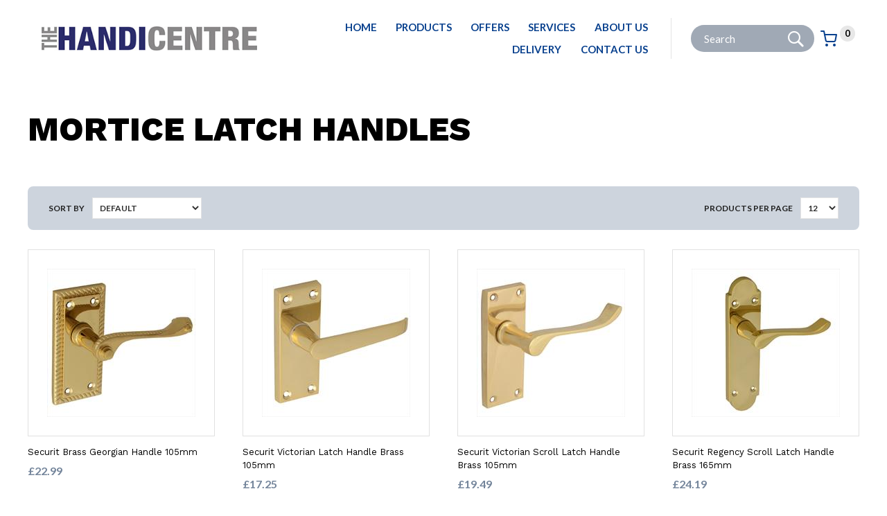

--- FILE ---
content_type: text/html
request_url: https://www.handicentre.co.uk/products/hardware-ironmongery/doors-windows/door-handles/mortice-latch-handles
body_size: 5646
content:
<!DOCTYPE html>
<html lang="en-GB" class="no-js guest">
<head>
<meta charset="UTF-8">
<title>Mortice Latch Handles - The Handicentre</title>
<meta name="description" content="Mortice Latch Handles - The Handicentre offer a friendly and efficient customer service, fair pricing and a comprehensive well stocked range of products." />
<meta name="dcterms.rightsHolder" content="Wida Group Limited" />
<meta name="revisit-after" content="7 Days" />
<meta name="robots" content="index,follow,archive,snippet,noodp,noydir" />
<meta name="generator" content="Web Wizard 2" />
<meta name="google-site-verification" content="qCsYhgUrgUbDeUN9hRSDjb3pmSoOSvNqMnLsDgOEt2Q" />
<meta name="viewport" content="width=device-width, initial-scale=1" />

<link rel="canonical" href="https://www.handicentre.co.uk/products/hardware-ironmongery/doors-windows/door-handles/mortice-latch-handles" />

<link rel="icon" type="image/vnd.microsoft.icon" href="/favicon.ico?rnd=01022026000251" />
<link href="//fonts.googleapis.com/css?family=Lato:300,400,400i,600,700,800%7CWork+Sans:400,500,600,700,800" rel="stylesheet" type="text/css" />
<link href="/styles/main.css" rel="stylesheet" type="text/css" />
<!--[if lte IE 8]>
<link href="/styles/main_ie8ol.css" rel="stylesheet" type="text/css" />
<![endif]-->

<script type="text/javascript" src="/scripts/core_webwiz.js?v=01022026000251"></script>
<!--[if lte IE 8]>
<script type="text/javascript" src="/scripts/html5shiv.min_ie8ol.js?v=01022026000251"></script>
<![endif]-->
<script type="text/javascript" src="/scripts/redirectonce.js?v=01022026000251"></script>
<script type="text/javascript" src="/scripts/uni_form2.js?v=01022026000251"></script>

</head>
<body class="cookie-consent-not-confirmed" id="bodyerror">

<header class="site-header clear-self">
	<a href="#content" class="skip-link">Skip to Main Content</a>
	<div class="wrapper-wide">
		<div class="logo gutter-default">
			<a href="/"><img src="/images/logo.jpg" alt="The Handicentre eCommerce" onerror="this.onerror = null;this.src = '/images/logo.jpg';" /></a>
		</div><div class="adj-to-logo-primary gutter-default">
<nav id="nav-main" class="nav-main"><h4 id="nav-main-btn" class="nav-btn"><!--[if gte IE 9]><!--><a href="#nav-main-root"><!--<![endif]--><!--[if lte IE 8]><a href="/site-map"><![endif]-->Main menu<span class="icon-icomoon icon-menu7" aria-hidden="true"></span></a></h4><ul id="nav-main-root"><li><a href="/">Home</a></li><li class="enable-mega-menu"><a href="/products">Products</a><div class="sf-mega"><div aria-hidden="true" class="image-placeholder-container"><div class="image-placeholder"></div></div><ul class="child-count-18"><li><a href="/products/paint-decorating">Paint &amp; Decorating</a></li><li><a href="/products/tools-workwear">Tools &amp; Workwear</a></li><li><a href="/products/hardware-ironmongery">Hardware &amp; Ironmongery</a></li><li><a href="/products/electrical-lighting">Electrical &amp; Lighting</a></li><li><a href="/products/products-for-your-home">Products For Your Home</a></li><li><a href="/products/gardening">Gardening</a></li><li><a href="/products/outdoor-living">Outdoor Living</a></li><li><a href="/products/fencing-landscaping">Fencing &amp; Landscaping</a></li><li><a href="/products/timber">Timber</a></li><li><a href="/products/plumbing">Plumbing</a></li><li><a href="/products/bathroom-fittings-accessories">Bathroom Fittings &amp; Accessories</a></li><li><a href="/products/pet-supplies">Pet Supplies</a></li><li><a href="/products/building-supplies">Building Supplies</a></li><li><a href="/products/pest-control">Pest Control</a></li><li><a href="/products/motoring-cycling">Motoring &amp; Cycling</a></li><li><a href="/products/travel-accessories">Travel Accessories</a></li><li><a href="/products/heating-your-home">Heating Your Home</a></li><li><a href="/products/its-winter">It's Winter!!</a></li></ul></div></li><li><a href="/offers">Offers</a><ul class="standard-sf child-count-3"><li><a href="/offers/one-off-clearance-offers">One Off Clearance Offers</a></li><li><a href="/offers/paint-special-offers">Paint Special Offers</a></li><li><a href="/offers/garden-paint-multi-buy-offers">Garden Paint Multi Buy Offers</a></li></ul></li><li><a href="/services">Services</a></li><li><a href="/about-us">About Us</a></li><li><a href="/delivery">Delivery</a></li><li><a href="/contact-us">Contact Us</a></li></ul></nav>


			  </div><div class="adj-to-logo-secondary gutter-default">
					<div class="search-form-container"><form method="get" action="/" id="search-form" class="search-form"><input type="hidden" name="i" value="Search Results" /><label for="search-form-input-search" class="hide-text">Site Search:</label><input type="search" autocomplete="off" name="s" id="search-form-input-search" placeholder="Search" required /><div id="suggestive-search-results" class="suggestive-search-results cw-default gutter-fixed-half"></div><button type="submit" class="submit"><i aria-hidden="true" class="icon-icomoon icon-search"></i><span class="hide-text">Go</span></button></form></div><a href="/basket" class="basket-link-site-header"><span class="hide-text">Basket: </span><span id="basket-summary-product-count" class="basket-summary-product-count font-size-down-2 cw-1-base">0</span> <span class="hide-text">item<span class="basket-summary-s">s</span></span><i aria-hidden="true" class="icon-icomoon icon-shopping-cart"></i></a>
			  </div>
	</div>

</header>
<div id="content" class="site-content" itemscope itemtype="http://schema.org/Thing">

<div class="wrapper"><main class="main-page-detail"><ul class="breadcrumb"><li><a href="/">Home</a></li><li><a href="/products/hardware-ironmongery">Hardware & Ironmongery</a></li><li><a href="/products/hardware-ironmongery/doors-windows">Doors & Windows</a></li><li><a href="/products/hardware-ironmongery/doors-windows/door-handles">Door Handles</a></li><li>Mortice Latch Handles</li></ul><div class="site-content-1-1"><h1 itemprop="name">Mortice Latch Handles</h1></div></main><div class="child-list-module">  <div class="child-list-options-module vertical-margin-default keyline">  <div class="grid-adjust-default"> <div class="site-content-1-2 gutter-default"><form method="get" action="/products/hardware-ironmongery/doors-windows/door-handles/mortice-latch-handles" class="child-list-order-by-form child-list-options-form"><input type="hidden" name="qs" value="1" /><div class="form-controls"><label for="select-order-by" class="label">Sort by</label><select name="order-by" id="select-order-by" onchange="this.form.submit();"><option value="" selected>Default</option><option value="name-asc">Name (A-Z)</option><option value="name-desc">Name (Z-A)</option><option value="price-asc">Price: Low to High</option><option value="price-desc">Price: High to Low</option></select><input type="submit" value="Go" class="submit remove-if-js-enabled" /></div></form></div><div class="site-content-1-2 gutter-default"><div class="order-by-and-filter-forms"><form method="get" action="/products/hardware-ironmongery/doors-windows/door-handles/mortice-latch-handles" class="child-list-items-per-page-form child-list-options-form"><input type="hidden" name="qs" value="1" /><div class="form-controls"><label for="select-items-per-page" class="label">Products per Page</label><select name="items-per-page" id="select-items-per-page" onchange="this.form.submit();"><option value="" selected>12</option><option value="36">36</option><option value="72">72</option><option value="all">All</option></select><input type="submit" value="Go" class="submit remove-if-js-enabled" /></div></form></div></div></div> </div><div class="grid-adjust-default"><ul class="grid-child grid-child-4-up"><li class="grid-item product-item"><article class="container"><a href="/products/hardware-ironmongery/doors-windows/door-handles/mortice-latch-handles/securit-brass-georgian-handle-105mm" class="content clear-self"><div class="image-container keyline-1"><img class="image-sizer" src="/images/ww/_resized/S2101_214_214_0_0_512_512.png" alt="Securit Brass Georgian Handle 105mm" />  <div class="image-sizer-spacer"></div>  </div> <h3 class="product-grid-item-heading">Securit Brass Georgian Handle 105mm</h3><div class="price-stock-container"> <p class="price">&pound;22.99  </p> </div></a></article></li><li class="grid-item product-item"><article class="container"><a href="/products/hardware-ironmongery/doors-windows/door-handles/mortice-latch-handles/securit-victorian-latch-handle-brass-105mm" class="content clear-self"><div class="image-container keyline-1"><img class="image-sizer" src="/images/ww/_resized/S2201_214_214_0_0_512_512.png" alt="Securit Victorian Latch Handle Brass 105mm" />  <div class="image-sizer-spacer"></div>  </div> <h3 class="product-grid-item-heading">Securit Victorian Latch Handle Brass 105mm</h3><div class="price-stock-container"> <p class="price">&pound;17.25  </p> </div></a></article></li><li class="grid-item product-item"><article class="container"><a href="/products/hardware-ironmongery/doors-windows/door-handles/mortice-latch-handles/securit-victorian-scroll-latch-handle-brass-105mm" class="content clear-self"><div class="image-container keyline-1"><img class="image-sizer" src="/images/ww/_resized/S2205-_214_214_0_0_512_512.png" alt="Securit Victorian Scroll Latch Handle Brass 105mm" />  <div class="image-sizer-spacer"></div>  </div> <h3 class="product-grid-item-heading">Securit Victorian Scroll Latch Handle Brass 105mm</h3><div class="price-stock-container"> <p class="price">&pound;19.49  </p> </div></a></article></li><li class="grid-item product-item"><article class="container"><a href="/products/hardware-ironmongery/doors-windows/door-handles/mortice-latch-handles/securit-regency-scroll-latch-handle-brass-165mm" class="content clear-self"><div class="image-container keyline-1"><img class="image-sizer" src="/images/ww/_resized/S2213-_214_214_0_0_512_512.png" alt="Securit Regency Scroll Latch Handle Brass 165mm" />  <div class="image-sizer-spacer"></div>  </div> <h3 class="product-grid-item-heading">Securit Regency Scroll Latch Handle Brass 165mm</h3><div class="price-stock-container"> <p class="price">&pound;24.19  </p> </div></a></article></li><li class="grid-item product-item"><article class="container"><a href="/products/hardware-ironmongery/doors-windows/door-handles/mortice-latch-handles/securit-victorian-latch-handle-chrome-120mm" class="content clear-self"><div class="image-container keyline-1"><img class="image-sizer" src="/images/ww/_resized/s2921_214_214_0_0_511_511.png" alt="Securit Victorian Latch Handle Chrome 120mm" />  <div class="image-sizer-spacer"></div>  </div> <h3 class="product-grid-item-heading">Securit Victorian Latch Handle Chrome 120mm</h3><div class="price-stock-container"> <p class="price">&pound;17.99  </p> </div></a></article></li><li class="grid-item product-item"><article class="container"><a href="/products/hardware-ironmongery/doors-windows/door-handles/mortice-latch-handles/securit-chrome-scroll-latch-handle-115mm" class="content clear-self"><div class="image-container keyline-1"><img class="image-sizer" src="/images/ww/_resized/S2701_214_214_0_0_512_512.png" alt="Securit Chrome Scroll Latch Handle 115mm" />  <div class="image-sizer-spacer"></div>  </div> <h3 class="product-grid-item-heading">Securit Chrome Scroll Latch Handle 115mm</h3><div class="price-stock-container"> <p class="price">&pound;13.49  </p> </div></a></article></li><li class="grid-item product-item"><article class="container"><a href="/products/hardware-ironmongery/doors-windows/door-handles/mortice-latch-handles/securit-shaped-latch-handles-chrome170mm" class="content clear-self"><div class="image-container keyline-1"><img class="image-sizer" src="/images/ww/_resized/s2711_214_214_0_0_510_510.png" alt="Securit Shaped Latch Handles Chrome170mm" />  <div class="image-sizer-spacer"></div>  </div> <h3 class="product-grid-item-heading">Securit Shaped Latch Handles Chrome170mm</h3><div class="price-stock-container"> <p class="price">&pound;18.25  </p> </div></a></article></li><li class="grid-item product-item"><article class="container"><a href="/products/hardware-ironmongery/doors-windows/door-handles/mortice-latch-handles/securit-aluminium-mortcice-latch-handles-85mm" class="content clear-self"><div class="image-container keyline-1"><img class="image-sizer" src="/images/ww/_resized/s3072_214_214_0_0_512_512.png" alt="Securit Aluminium Mortcice Latch Handles 85mm" />  <div class="image-sizer-spacer"></div>  </div> <h3 class="product-grid-item-heading">Securit Aluminium Mortcice Latch Handles 85mm</h3><div class="price-stock-container"> <p class="price">&pound;7.25  </p> </div></a></article></li><li class="grid-item product-item"><article class="container"><a href="/products/hardware-ironmongery/doors-windows/door-handles/mortice-latch-handles/securit-antique-latch-handles-190mm" class="content clear-self"><div class="image-container keyline-1"><img class="image-sizer" src="/images/ww/_resized/s3301_214_214_0_0_512_512.png" alt="Securit Antique Latch Handles 190mm" />  <div class="image-sizer-spacer"></div>  </div> <h3 class="product-grid-item-heading">Securit Antique Latch Handles 190mm</h3><div class="price-stock-container"> <p class="price">&pound;17.99  </p> </div></a></article></li><li class="grid-item product-item"><article class="container"><a href="/products/hardware-ironmongery/doors-windows/door-handles/mortice-latch-handles/securit-spindle-for-mortice-handles-90mm-pk-of-2" class="content clear-self"><div class="image-container keyline-1"><img class="image-sizer" src="/images/ww/_resized/s8000_214_214_0_0_512_512.png" alt="Securit Spindle For Mortice Handles 90mm Pk of 2" />  <div class="image-sizer-spacer"></div>  </div> <h3 class="product-grid-item-heading">Securit Spindle For Mortice Handles 90mm Pk of 2</h3><div class="price-stock-container"> <p class="price">&pound;2.25  </p> </div></a></article></li><li class="grid-item product-item"><article class="container"><a href="/products/hardware-ironmongery/doors-windows/door-handles/mortice-latch-handles/securit-antique-latch-handles-220mm" class="content clear-self"><div class="image-container keyline-1"><img class="image-sizer" src="/images/ww/_resized/s3303_214_214_0_0_512_512.png" alt="Securit Antique Latch Handles 220mm" />  <div class="image-sizer-spacer"></div>  </div> <h3 class="product-grid-item-heading">Securit Antique Latch Handles 220mm</h3><div class="price-stock-container"> <p class="price">&pound;14.49  </p> </div></a></article></li></ul></div></div></div>
</div>

<footer class="site-footer clear-self">




	<div class="footer-top cw-2">
		<div class="wrapper">
			<div class="grid-adjust-default">
				<div class="site-footer-1-3 gutter-default">
<nav id="nav-footer" class="nav-footer site-footer-panel"><h4 id="nav-footer-btn" class="nav-btn"><!--[if gte IE 9]><!--><a href="#nav-footer-root"><!--<![endif]--><!--[if lte IE 8]><a href="/site-map"><![endif]-->Quick links<span class="icon-icomoon icon-menu7" aria-hidden="true"></span></a></h4><ul id="nav-footer-root"><li><a href="/products">Products</a></li><li><a href="/offers">Offers</a></li><li><a href="/services">Services</a></li><li><a href="/about-us">About Us</a></li><li><a href="/delivery">Delivery</a></li><li><a href="/contact-us">Contact Us</a></li></ul></nav>

				</div><div class="site-footer-1-3 gutter-default">
<nav id="nav-footer-two" class="nav-footer-two site-footer-panel nav-footer"><h4 id="nav-footer-two-btn" class="nav-btn"><!--[if gte IE 9]><!--><a href="#nav-footer-two-root"><!--<![endif]--><!--[if lte IE 8]><a href="/site-map"><![endif]-->Useful info<span class="icon-icomoon icon-menu7" aria-hidden="true"></span></a></h4><ul id="nav-footer-two-root"><li><a href="/terms-conditions">Terms &amp; Conditions</a></li><li><a href="/cookies">Cookies</a></li></ul></nav>

				</div><div class="site-footer-1-3 gutter-default">
					<address class="contact-site-footer site-footer-panel">
<p class="heading h3">Get in Touch</p>
<ul class="contact-info list-reset"><li>
<span>2a - 6 Market Street, Bingham: (01949) 837 201</span>
</li><li>
<span>7 Queen Street, Southwell: (01636) 813 628</span>
</li><li>
<span>Crew Lane Ind. Estate, Southwell: (01636) 816 233</span>
</li><li>
<span>Moorbridge Road Ind. Estate, Bingham: (01949) 836 279</span>
</li><li class="email">
<span class="label">Email:</span> <a href="mailto:websales@handicentre.co.uk">websales@handicentre.co.uk</a>
</li></ul>
</address><section class="social-media-module"><h3 class="social-media-heading hide-text">Follow us:</h3><ul class="social-media-list list-reset"><li class="facebook-link"><a href="https://www.facebook.com/" target="_blank" rel="noopener noreferrer"><span class="hide-text">Facebook</span><i aria-hidden="true" class="icon-icomoon icon-facebook"></i></a></li><li class="twitter-link"><a href="https://twitter.com/" target="_blank" rel="noopener noreferrer"><span class="hide-text">Twitter</span><i aria-hidden="true" class="icon-icomoon icon-twitter"></i></a></li><li class="instagram-link"><a href="https://www.instagram.com/" target="_blank" rel="noopener noreferrer"><span class="hide-text">Instagram</span><i aria-hidden="true" class="icon-icomoon icon-instagram"></i></a></li></ul></section>
				</div>
			</div>
		</div>
	</div><!-- close footer-top --> 
	
		<div class="footer-bottom cw-2">
			<div class="wrapper">
			  <div class="grid-adjust-default">
					 <div class="site-footer-3-4 gutter-default">
						  <p class="site-credits font-size-down-3"><a target="_blank" href="https://www.widagroup.com/services/ecommerce">Ecommerce Web Design</a> by Wida Group</p>
					 </div><div class="site-footer-1-4 gutter-default">
						  <img src="/images/credit-card-logos.png" alt="credit card logos">
					 </div>
				 </div>      
		  </div>
	 </div><!-- close footer-bottom --> 

</footer>
<div id="cookies-eu-banner" class="cookies-eu-banner cw-overlay clear-self"><div class="wrapper"><p><span class="text">This site uses cookies. By continuing your visit, you accept their use as set out in our <a href="/cookies" id="cookies-eu-more">Cookie Policy</a>.</span> <span id="cookies-eu-accept" class="pseudo-button pseudo-submit remove-if-no-js">OK</span></p></div></div>
<script>
(function () {
	var objHTML, strClassNameYes, strClassNameNo;

	objHTML = document.documentElement;
	strClassNameYes = 'js';
	strClassNameNo = 'no-js';

	if (objHTML.classList) {
		objHTML.classList.remove(strClassNameNo);
		objHTML.classList.add(strClassNameYes);
	}
	else {
		objHTML.className = objHTML.className.replace(new RegExp('(^|\\b)' + strClassNameNo.split(' ').join('|') + '(\\b|$)', 'gi'), ' ');
		objHTML.className += ' ' + strClassNameYes;
	}

	 if (document.getElementById('cookies-eu-banner') != null) {
		  document.getElementById('cookies-eu-banner').style.display = 'none';
	 }
})();
</script>
<script src="/scripts/lib/modernizr.min.js"></script>
<script src="/scripts/lib/enquire.min.js"></script>
<!--[if lt IE 9]>
	<script src="/scripts/lib/respond.min.js"></script>
	<script src="/scripts/lib/jquery-1.12.4.min.js"></script>
<![endif]-->
<!--[if gte IE 9]><!-->
	<script src="/scripts/lib/jquery-3.6.0.min.js"></script>
<!--<![endif]-->
<script src="/scripts/lib/minified/utilities.js"></script>
<script src="/scripts/lib/jquery.ba-throttle-debounce.min.js"></script>
<script src="/scripts/lib/minified/jquery.mobileNav.js"></script>
<script src="/scripts/lib/jquery.hoverintent.min.js"></script>
<script src="/scripts/lib/superfish.min.js"></script>
<script src="/scripts/lib/minified/basket-ajax.js"></script>
<script src="/scripts/lib/minified/magnificPopup.js"></script>
<script src="/scripts/lib/jquery.cycle2.min.js"></script>
<script src="/scripts/lib/jquery.cycle2.plugin.carousel.min.js"></script>
<script src="/scripts/lib/jquery.cycle2.plugin.swipe.min.js"></script>
<script src="/scripts/lib/cookies-eu-banner.js"></script>
<script src="/scripts/lib/jquery.tabbedpanels.min.js"></script>
<script src="/scripts/app/main.js"></script>

	<script type="text/javascript">

	var _gaq = _gaq || [];
	_gaq.push(['_setAccount', 'UA-40596264-1']);
	_gaq.push(['_trackPageview']);

	

	(function() {
	var ga = document.createElement('script'); ga.type = 'text/javascript';
	ga.async = true;
	
		ga.src = ('https:' == document.location.protocol ? 'https://ssl' : 'http://www') + '.google-analytics.com/ga.js';
	
	var s = document.getElementsByTagName('script')[0];
	s.parentNode.insertBefore(ga, s);
	})();

	</script>
	
</body>
</html>


--- FILE ---
content_type: text/css
request_url: https://www.handicentre.co.uk/styles/main.css
body_size: 20778
content:
@font-face{font-family:icomoon;src:url(/fonts/icomoon.eot?ilv1os);src:url(/fonts/icomoon.eot?ilv1os#iefix) format('embedded-opentype'),url(/fonts/icomoon.ttf?ilv1os) format('truetype'),url(/fonts/icomoon.woff?ilv1os) format('woff'),url(/fonts/icomoon.svg?ilv1os#icomoon) format('svg');font-weight:400;font-style:normal;font-display:block}@-webkit-keyframes processing{100%{-webkit-transform:rotate(360deg)}}@keyframes processing{100%{-webkit-transform:rotate(360deg);transform:rotate(360deg)}}html{margin:0;padding:0;background-color:#fff;color:#000}body{margin:0;padding:0;font-family:Lato,Verdana,Geneva,sans-serif;font-weight:400;-webkit-text-size-adjust:100%}.font-worksans{font-family:'Work Sans',sans-serif}input:not([type=radio]):not([type=checkbox]){-webkit-appearance:none}a{text-decoration:none;background-color:transparent;color:#74859b}a:active,a:focus,a:hover{background-color:transparent;color:#000}*,:focus,:hover{outline:0}form,h1,h2,h3,h4,h5,h6,p{margin:0}.h1,h1{margin:.875em 0;font-size:1.5em;font-weight:800;line-height:1;font-family:'Work Sans',sans-serif;text-transform:uppercase}@media all and (max-width:59.9375em){.focus-panel-titles h1.h2{font-size:1.5em}}.product-detail h1{text-align:left;text-transform:none;font-weight:700;font-family:Lato,Verdana,Geneva,sans-serif}.h2,h2{font-family:'Work Sans',sans-serif;font-weight:800;margin-top:.5em;margin-bottom:.5em;font-size:1.25em;line-height:1.2}.h3,h3{font-family:'Work Sans',sans-serif;font-weight:800;font-size:1.25em;line-height:1.25;margin:1em 0}.font-size-up-2,.h4,h4{margin:1em 0;font-size:1em;line-height:1.25}@media all and (min-width:60em){.h1,h1{font-size:3em}.h2,h2{font-size:2.25em}.h3,h3{font-size:1.5em}.h4,h4{font-size:1.25em}}.h4,h4{font-weight:700}.font-size-up-1{margin-top:1.2em;margin-bottom:1.2em;font-size:1.25em;line-height:1.5}.h5,.h6,h5,h6{margin:1.5em 0;font-size:1em;font-weight:800;line-height:1.5}.font-size-default,.page-nav,hr,ol,p,pre,table,ul{margin:.9375em 0;font-size:1em;line-height:1.71428571428571}.page-nav{text-align:center}.page-nav .prev{padding-right:.5em}.page-nav .next a{padding-left:0}.page-nav .page-list a{padding-right:.5em}.page-nav .page-list span{padding-right:.5em}.nav-footer h4{text-transform:uppercase;font-size:1em}@media all and (min-width:58.75em){.nav-footer h4,.site-content .site-footer-panel .heading{margin-top:1.75em}}.nav-footer .icon-icomoon{display:none}.contact-site-footer .contact-info,.nav-footer ul{font-size:.8125em}.site-footer-1-2 .heading.h3{font-weight:300}#basket_page_titles,.font-size-down-1{margin-top:1.7142857142857em;margin-bottom:1.7142857142857em;font-size:.875em;line-height:1.7142857142857}.font-size-down-2{margin-top:1.846153846em;margin-bottom:1.846153846em;font-size:.8125em;line-height:1.3846153846}.font-size-down-3{font-size:.8125em;line-height:1.363636363636364;margin-top:1em;margin-bottom:1em}td,th{padding:.3125em;vertical-align:top}b,strong,th{font-weight:700}ol ol,ol p,ol table,ol ul,ul ol,ul p,ul table,ul ul{line-height:inherit}ol ol,ol ul,ul ol,ul ul{font-size:1em;margin-top:0}form ol,form ul,nav ul{margin-right:0;margin-left:0;padding:0;list-style:none}form ol,form p,form ul{font-size:.875em;line-height:inherit}fieldset{margin:0;padding:0;border:none}legend{display:block;width:100%;padding:0}.pseudo-button,button,input,select,textarea{background-color:#e5e5e5;color:#000;border:1px solid #e5e5e5;font-family:Lato,Verdana,Geneva,sans-serif;font-size:1em;line-height:inherit;-moz-box-sizing:border-box;-webkit-box-sizing:border-box;box-sizing:border-box;-webkit-background-clip:padding-box;-moz-background-clip:padding;background-clip:padding-box;-webkit-transition:background-color .2s ease,color .2s ease,border-color .2s ease,box-shadow .2s ease;-o-transition:background-color .2s ease,color .2s ease,border-color .2s ease,box-shadow .2s ease;transition:background-color .2s ease,color .2s ease,border-color .2s ease,box-shadow .2s ease}input:focus,select:focus,textarea:focus{border-color:#313639;box-shadow:0 0 .25em -.0625em #313639}input:-moz-focusring,select:-moz-focusring,textarea:-moz-focusring{outline:transparent}button::-moz-focus-inner,input::-moz-focus-inner{padding:0;border:0}.button,.submit,button{cursor:pointer}.grid-item a.pseudo-button,.pseudo-button{display:inline-block;vertical-align:top;text-decoration:none;-webkit-border-radius:.125em;-moz-border-radius:.125em;-ms-border-radius:.125em;-o-border-radius:.125em;border-radius:.125em;background-color:transparent;color:#fff;background-color:#09418e;border-radius:30px;width:auto;padding:.625em 1.75em;border:1px solid #09418e}.button,.pseudo-button-default,button{background-color:#666;color:#fff;border-color:#666}.button:hover,.grid-item a.pseudo-button:hover,.pseudo-button-default:hover,.pseudo-button:hover,a:hover .pseudo-button-default,button:hover{background-color:#a0a9b5;color:#fff;border-color:#a0a9b5}.pseudo-submit,.submit{background-color:#74859b;color:#fff;border-color:#74859b}.pseudo-submit:hover,.submit:hover,a:hover .pseudo-submit{background-color:#313639;color:#fff;border-color:#313639}.pseudo-button.cw-1{border-color:#32afa5}.prop-pop-up.pseudo-submit{border-color:#32afa5;background-color:#32afa5!important;padding:.625em!important}a.prop-pop-up.pseudo-submit:hover{background-color:#313639!important}img{max-width:100%;height:auto;border:0}address{font-style:normal}object{display:block}iframe{display:block;margin:0;border:0}code,pre{background-color:#f0f0f0;color:#000;border:1px solid #ccc;font-family:monospace}pre{padding:1em;overflow:auto}hr{height:1px;background-color:#e3e3e3;color:#e3e3e3;border:0}#basket_default .buttons:after,#basket_default .buttons:before,.clear-self:after,.clear-self:before{content:'';display:table}#basket_default .buttons:after,.clear-self:after{clear:both}.left{float:left}.right{float:right}.text-left{text-align:left}.text-centre{text-align:center}.text-right{text-align:right}.vertical-middle{vertical-align:middle!important}.float-container{clear:left;float:left;width:100%}.ib{display:inline-block}.remove{display:none!important}@media all and (max-width:47.9375em){.remove-less-768{display:none!important}}.js .remove-if-js-enabled{display:none}.overflow-auto{overflow:auto}.hide-text{position:absolute;top:0;left:0;width:1px;height:1px;text-indent:100%;overflow:hidden;white-space:nowrap}.relative{position:relative}.list-reset{margin-right:0;margin-left:0;padding:0;list-style:none}@media all and (min-width:48em){.flex{display:flex}}.keyline-1{border:1px solid #e1e1e1}.link-button-text a{text-transform:uppercase}.data-table{width:100%;border-collapse:collapse;border-bottom:1px solid #d6d6d6}.data-table thead{border-top:1px solid #d6d6d6;border-bottom:1px solid #d6d6d6}.data-table td,.data-table th{vertical-align:middle;text-align:left;padding:.5em 1em}.product-data-table .table-price{color:#74859b}.product-data-table .quantity-to-purchase{background:#d4d4d4;padding:.428571428em;max-width:4em;height:2em}@media all and (max-width:56.25em){.responsive-data-table thead{display:none}.responsive-data-table tr{display:block;margin-bottom:1em;border-bottom:none}.responsive-data-table tbody tr:after{content:'';display:table;clear:both}.responsive-data-table tbody td{display:block;clear:left;float:left;width:100%;border-bottom:1px solid #ccc;text-align:right;-webkit-box-sizing:border-box;-moz-box-sizing:border-box;box-sizing:border-box}.responsive-data-table tbody td:last-child{border-bottom:none}.responsive-data-table tbody td:before{content:attr(data-label);float:left;margin-right:1em}}.msg{padding:1em;text-align:center}.success{background-color:#eaf5ea;color:#393;box-shadow:0 0 .5em #393}.error{background-color:#fae5e5;color:#c00;box-shadow:0 0 .5em #c00}.embedded-map,.embedded-video,.no-img{position:relative;height:0;overflow:hidden;text-align:center}.embedded-map,.embedded-video,.no-img{background-color:rgba(0,0,0,.1)}.embedded-map,.no-img{color:#000}.no-img{-webkit-transition:background-color .2s ease,color .2s ease;-o-transition:background-color .2s ease,color .2s ease;transition:background-color .2s ease,color .2s ease}a.no-img:active,a.no-img:focus,a.no-img:hover,a:active .no-img,a:focus .no-img,a:hover .no-img{background-color:rgba(0,0,0,.2)}a.no-img:active,a.no-img:focus,a.no-img:hover,a:active .no-img,a:focus .no-img,a:hover .no-img{color:#000}.embedded-map p,.no-img p{position:absolute;top:50%;left:5%;width:90%;margin:0!important;-webkit-transform:translateY(-50%);-ms-transform:translateY(-50%);transform:translateY(-50%)}.embedded-map{padding:0 0 100%;margin-bottom:1.25em}.embedded-map iframe{position:absolute;top:0;left:0;width:100%;height:100%}@media all and (min-width:37.5em){.embedded-map{padding:0 0 50%;margin-top:2em}}.embedded-video{padding:0 0 56.25%}.embedded-video iframe{position:absolute;top:0;left:0;width:100%;height:100%}.icon-icomoon{font-family:icomoon!important;speak:none;font-style:normal;font-weight:400;font-variant:normal;text-transform:none;line-height:1;-webkit-font-smoothing:antialiased;-moz-osx-font-smoothing:grayscale}.icon-shopping-cart:before{content:"\e906"}.icon-shopping-cart2:before{content:"\e914"}.icon-search:before{content:"\e911"}.icon-instagram:before{content:"\e909"}.icon-player:before{content:"\e913"}.icon-menu:before{content:"\e912"}.icon-file-empty:before{content:"\e90a"}.icon-linkedin:before{content:"\e90b"}.icon-vimeo:before{content:"\e90c"}.icon-pinterest:before{content:"\e90d"}.icon-facebook:before{content:"\e90e"}.icon-youtube:before{content:"\e90f"}.icon-twitter:before{content:"\e910"}.icon-question:before{content:"\e900"}.icon-warning:before{content:"\e901"}.icon-info:before{content:"\e902"}.icon-cross:before{content:"\e903"}.icon-tick:before{content:"\e904"}.icon-spinner:before{content:"\e905"}.icon-doc:before{content:"\e91d"}.icon-file:before{content:"\e91d"}.icon-file-format:before{content:"\e91d"}.icon-word:before{content:"\e91d"}.icon-docx:before{content:"\e91d"}.icon-xls:before{content:"\e91e"}.icon-file1:before{content:"\e91e"}.icon-file-format1:before{content:"\e91e"}.icon-xlc:before{content:"\e91e"}.icon-pdf:before{content:"\e91c"}.icon-file2:before{content:"\e91c"}.icon-file-format2:before{content:"\e91c"}.skip-link{position:absolute;top:0;left:-999em;padding:.5em;font-size:1.2em;line-height:1.333;text-decoration:none;z-index:3}.skip-link:active,.skip-link:focus{left:0;background-color:#000;color:#fff}.project-links.font-size-down-2{margin:.461538461538em 0}.project-links.font-size-down-2 a{display:inline-block;vertical-align:top;margin:.461538461538em 1em}.project-links.font-size-down-2 .icon-icomoon,.project-links.font-size-down-2 .link-text{display:inline-block;vertical-align:middle}.project-links.font-size-down-2 .icon-icomoon{margin-right:.461538461538em}.project-links.font-size-down-2 .icon-icomoon:before{display:block;font-size:2.15384615384615374367em}.wrapper,.wrapper-wide{margin-right:auto;margin-left:auto;padding-right:1.25em;padding-left:1.25em}.wrapper{max-width:77.625em}.wrapper-wide{max-width:95em}.grid-adjust-3-col,.grid-adjust-default,.grid-adjust-site-header{margin-right:-.625em;margin-left:-.625em}.gutter-default,.gutter-site-header{padding-right:.625em;padding-left:.625em}.gutter-fixed-half{padding-right:1em;padding-left:1em}.gutter-fixed-full{padding-right:1.25em;padding-left:1.25em}.gutter-account-login{padding-left:3em;padding-right:3em}.wrapper-relative{padding-right:.625em;padding-left:.625em}.wrapper-relative .gutter-default{padding-right:.3125em;padding-left:.3125em}.grid-adjust-relative{margin-right:-.3125em;margin-left:-.3125em}.grid-adjust-relative .grid-child-4-up{margin:0 .3125em}.site-credits{margin-top:.625em}.site-credits a{color:#09418e}@media all and (min-width:50em){.wrapper-relative{padding-right:.9765625%;padding-left:.9765625%}.grid-adjust-relative{margin-right:-.49800796812749%;margin-left:-.49800796812749%}}@media all and (min-width:80em){.wrapper,.wrapper-wide{padding-right:2.5em;padding-left:2.5em}.grid-adjust-default{margin-right:-1.25em;margin-left:-1.25em}.grid-adjust-site-header{margin-right:-.9375em;margin-left:-.9375em}.grid-adjust-3-col{margin-right:-1.3125em;margin-left:-1.3125em}.gutter-default{padding-right:1.25em;padding-left:1.25em}.grid-adjust-3-col .gutter-default{padding-right:1.3125em;padding-left:1.3125em}.gutter-site-header{padding-right:.9375em;padding-left:.9375em}.wrapper-relative{padding-right:.6067961165048543689%;padding-left:.6067961165048543689%}.grid-adjust-relative{margin-right:-.307125307125307%;margin-left:-.307125307125307%}}.cw-1,.cw-1-base{background-color:#e7e7e7;color:#000}.cw-1 a{background-color:#e7e7e7;color:#000}.cw-1 a:active,.cw-1 a:focus,.cw-1 a:hover{background-color:#e7e7e7;color:#eccc1b}.cw-1-link,.nav-main .cw-1-link{background-color:#313639;color:#fff}.nav-main .cw-1-link:active,.nav-main .cw-1-link:focus,.nav-main .cw-1-link:hover,a.cw-1-link:active,a.cw-1-link:focus,a.cw-1-link:hover,a:active .cw-1-link,a:focus .cw-1-link,a:hover .cw-1-link{background-color:#eccc1b;color:#fff}.cw-2,.cw-2-base{background-color:#c5ceda;color:#000}.cw-3,.cw-3-base{background-color:#313639;color:#fff}.cw-3.four-oh-four{padding:4em 0}.cw-4,.cw-4-base{background-color:#ededed;color:#000}.cw-4 a{background-color:#ededed;color:#313639}.cw-4 a:active,.cw-4 a:focus,.cw-4 a:hover{background-color:#ededed;color:#eccc1b}.cw-5,.cw-5-base{background-color:#7615a4;color:#fff}.cw-6{background-color:transparent;color:#1b1b1b}.cw-7{background-color:transparent;color:#848484}.cw-inverted,.cw-inverted-base{background-color:#000;color:#fff}.cw-inverted a{background-color:#000;color:#313639}.cw-inverted a:active,.cw-inverted a:focus,.cw-inverted a:hover{background-color:#000;color:#bfbfbf}.cw-default,.cw-default-base{background-color:#fff;color:#000}.cw-default a{background-color:#fff;color:#646464}.cw-default a:active,.cw-default a:focus,.cw-default a:hover{background-color:#fff;color:#eccc1b}.cw-1-figure,.cw-1-figure-base{background-color:transparent;color:#313639}.cw-attention-figure,.cw-attention-figure-base{background-color:transparent;color:#d11515}.cw-default-overlay{background-color:rgba(0,0,0,.75)}.cw-default-overlay{color:#fff}.cw-1-overlay{background-color:rgba(0,153,214,.75)}.cw-1-overlay{color:#fff}.cw-2-overlay{background-color:rgba(102,102,102,.1)}.cw-2-overlay{color:#fff}.cw-3-overlay{background-color:rgba(149,152,155,.75)}.cw-3-overlay{color:#fff}.cw-4-overlay{background-color:rgba(237,237,237,.75)}.cw-4-overlay{color:#000}.cw-5-overlay{background-color:rgba(118,21,164,.63)}.cw-5-overlay{color:#fff}.cw-foreground-muted{color:#000;font-size:.5833333333333333em}.nav-main .cw-1-link{padding-left:.5em;padding-right:.5em}.site-header{position:fixed;top:0;width:100%;z-index:2;background-color:#fff;padding:1.25em 0}@media all and (max-width:46.1875em),all and (min-width:58.75em){.site-header{position:fixed;top:0;width:100%}.site-header.scrolled{-webkit-box-shadow:0 .1875em .375em -.125em rgba(0,0,0,.3);box-shadow:0 .1875em .375em -.125em rgba(0,0,0,.3)}.site-header.scrolled .active-learning-logo img,.site-header.scrolled .active-learning-logo-desktop img,.site-header.scrolled .logo a{max-width:6em;margin-top:.75em;margin-bottom:.75em;-webkit-transition:margin-top .15s,margin-bottom .15s,max-width .15s;-o-transition:margin-top .15s,margin-bottom .15s,max-width .15s;transition:margin-top .15s,margin-bottom .15s,max-width .15s}.site-header.scrolled .logo h1 a{max-width:2em;margin-top:.25em;margin-bottom:.25em}}.adj-to-logo-primary,.adj-to-logo-secondary,.logo{display:inline-block;vertical-align:middle;width:100%;-webkit-box-sizing:border-box;-moz-box-sizing:border-box;box-sizing:border-box}.logo a{display:block;max-width:25.25em;margin:.5em auto}.logo img{display:block;width:100%}.contact-site-header,.nav-main{display:inline-block;vertical-align:middle}.nav-main a{display:block;padding:.3125em 0 0;text-decoration:none;font-size:.9375em;font-weight:700;-webkit-border-radius:.125em;-moz-border-radius:.125em;-ms-border-radius:.125em;-o-border-radius:.125em;border-radius:.125em}.content-section img{display:block;max-width:100%;height:auto;margin:1.125em auto}.content-section img.block{margin-right:0;margin-left:0}.content-section li{margin-top:.285714285714em}@media all and (min-width:37.5em){.content-section img.pull-right{float:right;margin-right:0;margin-left:1.125em}.content-section img.pull-left{float:left;margin-right:1.125em;margin-left:0}}.contact-site-header .contact-info{margin-top:0;margin-bottom:0;font-size:1.125em;line-height:1.3333333333;font-weight:600}.contact-site-header a{background-color:transparent;color:#bfbfbf;text-decoration:none}.contact-site-header a:active,.contact-site-header a:focus,.contact-site-header a:hover{background-color:transparent;color:#313639}.contact-site-header .icon-icomoon,.contact-site-header .text{display:inline-block;vertical-align:middle}.contact-site-header .icon-icomoon{margin-right:.3333333333em;padding:.2777777778em;border-width:1px;border-style:solid;-webkit-border-radius:50%;-moz-border-radius:50%;-ms-border-radius:50%;-o-border-radius:50%;border-radius:50%}.contact-site-header .icon-icomoon:before{display:block;font-size:.7777777778em}@media all and (max-width:22.4375em){.contact-site-header .icon-icomoon{display:none}}@media all and (max-width:29.9375em),all and (min-width:46.25em) and (max-width:58.6875em){.adj-to-logo{padding-bottom:.75em;text-align:center}}@media all and (max-width:29.9375em){.contact-site-header,.nav-main{width:50%}.contact-site-header{text-align:right}}@media all and (min-width:30em){.contact-site-header{margin-left:.875em}}.priority-site-actions-links{position:relative;font-size:1em;line-height:1;text-align:center}.priority-site-actions-links li{display:inline-block;vertical-align:top;margin-right:1.125em;margin-left:1.125em}.priority-site-actions-links a{display:block;text-decoration:none;color:#1b1b1b}.priority-site-actions-links .icon-icomoon,.priority-site-actions-links .icon-icomoon:before{display:block}.priority-site-actions-links .icon-icomoon{font-size:1.25em}.adj-to-logo-secondary .basket,.adj-to-logo-secondary .search-form-container{display:inline-block}.adj-to-logo-secondary .basket a{color:#09418e}.adj-to-logo-secondary .basket .icon-icomoon{font-size:1.5em;vertical-align:middle;margin-left:.5em}@media all and (min-width:75em){.adj-to-logo-secondary .basket{width:20%}.adj-to-logo-secondary .search-form-container{width:80%}}.basket-link-site-header{position:relative;display:inline-block}.basket-link-site-header .icon-icomoon{font-size:1.5em;color:#09418e;vertical-align:middle;margin-left:.35em}.basket-summary-product-count{display:block;position:absolute;margin:0;font-weight:700;text-align:center}.basket-summary-product-count{top:-.5em;right:-2em;min-width:1.2857142857em;padding:.2142857em;border-radius:.857142857em}.search-form{position:relative;max-width:17em;margin:.666666666667em auto;font-size:.9375em;line-height:1.6;display:inline-block;vertical-align:middle;width:100%}.search-form input{width:100%;padding:.5em 1.25em;background-color:#a0a9b5;color:#fff;border-width:0;border-radius:1.5em;font-size:1em}.search-form input::-webkit-input-placeholder{color:#fff;font-weight:400}.search-form input::-moz-placeholder{color:#fff;font-weight:400}.search-form input:-ms-input-placeholder{color:#fff;font-weight:400}.search-form input:-moz-placeholder{color:#fff;font-weight:400}.search-form .submit{position:absolute;top:50%;right:6px;width:auto;padding:.8em .65em;background-color:transparent;color:#fff;border-width:0;line-height:1;-webkit-transform:translateY(-50%);-ms-transform:translateY(-50%);-o-transform:translateY(-50%);transform:translateY(-50%);-webkit-border-radius:.25em;-moz-border-radius:.25em;-ms-border-radius:.25em;-o-border-radius:.25em;border-radius:.25em}.search-form .submit .icon-icomoon,.search-form .submit .icon-icomoon:before{display:block}.search-form .submit .icon-icomoon{font-size:1.5em}.suggestive-search-results{position:absolute;display:none;z-index:3;width:100%;background:#fff;overflow:hidden;text-align:left;font-size:1.142857em;padding:1.75em .75em 1em .75em;border-radius:1.35em;-webkit-box-sizing:border-box;-moz-box-sizing:border-box;box-sizing:border-box}.suggestive-search-results.show{display:block}.suggestive-search-results-list{margin:.625em 0;padding:0}.suggestive-search-results-list li{padding:0}.suggestive-search-results-list a{display:block;color:#1f1f1f;text-decoration:none;font-size:.8749978125054687em}.suggestive-search-results-list a:active,.suggestive-search-results-list a:focus,.suggestive-search-results-list a:hover{color:#898888}.suggestive-search-results .heading{font-size:.8166646250051042em;font-weight:400;background:#09418e;color:#fff;padding:3px 9px;border-radius:.2em}.suggestive-search-results-list .image-module{display:none;padding-left:0}.suggestive-search-results-list .product-name{color:#000;margin-top:0;margin-bottom:.25em;font-size:1em}.suggestive-search-results-list .image-module img{display:block;width:100%;border:1px solid #e6e6e6}.suggestive-search-results-list .image-module .no-img{padding:0 0 100%}.suggestive-search-results .do-search-module{margin-right:-1.25em;margin-left:-1.25em}.suggestive-search-results .do-search-module p{margin:0}.suggestive-search-results .do-search-module .pseudo-button{display:block;padding:1em 1.42857142857em;font-weight:400;font-size:.8749978125054687em;background:#54676d;color:#fff;border:none;border-radius:0}.suggestive-search-results-list-page a{padding:.25em 0;color:#000}@media all and (min-width:22.5em){.suggestive-search-results-list .image-module,.suggestive-search-results-list .text-module{display:inline-block;vertical-align:middle;-webkit-box-sizing:border-box;-moz-box-sizing:border-box;box-sizing:border-box}.suggestive-search-results-list .text-module{width:70%}.suggestive-search-results-list .image-module{width:30%}}.suggestive-search-results-list-product li{border-top:1px solid #e6e6e6;padding:.5em}.suggestive-search-results-list-product li:first-of-type{border-top:none}.suggestive-search-results-list-product .price-module{margin:0;font-weight:500;color:#74859b}.logo{width:auto}@media all and (max-width:40.625em){.nav-main{width:100%}}@media all and (min-width:40em) and (max-width:59.9375em){.priority-site-actions-links{position:fixed;left:50%}}@media all and (max-width:59.9375em){.logo a,.logo h1 a{margin-right:0;margin-left:0}.adj-to-logo{padding-top:.375em;padding-bottom:.375em;text-align:right}.contact-site-header,.nav-main{margin-top:.7em;margin-bottom:.375em}}@media all and (min-width:46.25em) and (max-width:51.1875em),all and (min-width:58.75em) and (max-width:71.1875em){.contact-site-header{display:none}}.active-learning-logo{display:none}@media all and (min-width:59.9375em){.logo{width:29.2835%}.adj-to-logo-primary{width:48.076923%;margin:0;text-align:right}.adj-to-logo-secondary{width:22.639577%;margin:0;padding:0 1.25em 0 1.75em;border-left:1px solid #e4e4e4}.logo a,.logo h1 a{margin-right:0;margin-left:0}.adj-to-logo{width:70%;text-align:center}.active-learning-logo{display:inline-block;vertical-align:middle;width:15%}.active-learning-logo img{max-width:100%}}.active-learning-logo-desktop{display:none}@media all and (min-width:100em){.adj-to-logo{width:85%;text-align:center}.active-learning-logo{display:none}.active-learning-logo-desktop{display:inline-block;vertical-align:middle;width:auto}}@media all and (min-width:80em){.nav-main>ul>li{margin-left:.625em}.nav-main>ul>li:first-child{margin-left:0}.contact-site-header{margin-left:1.875em}}.site-content{position:relative;z-index:1;margin-top:13em}@media all and (min-width:46.1875em){.site-content{margin-top:6em}}@media all and (min-width:30em) and (max-width:46.1875em),all and (min-width:58.75em){.main-page-detail.no-top-img{margin-top:8em;border-top:1px solid #e2e2e2}}@media all and (min-width:30em) and (max-width:46.1875em),all and (min-width:58.75em){.main-page-detail.product-detail.no-top-img{border-top:1px solid #e2e2e2}}.slideshow-module .image-container,.top-image-module{background-position:50% 50%;background-repeat:no-repeat;-webkit-background-size:cover;background-size:cover}.slideshow-image-spacer{padding:0 0 56.84380032206119%}.top-image-spacer{padding:0 0 31.56199677938808%}.slideshow-module .item{position:relative}.js .slideshow-module{position:relative;margin-bottom:.75em}.js .slideshow-module .item{display:none;position:absolute;top:0;left:0;width:100%}.js .slideshow-module .item:first-child{display:block}.slideshow-module.cycle-initialised .item{visibility:visible!important}.slideshow-module.cycle-initialised .cycle-sentinel{visibility:hidden!important}.no-js .slideshow-module .sentinel-item{display:none}.slideshow-module-cycle-nav{position:absolute;top:50%;left:0;z-index:101;width:100%;-webkit-transform:translateY(-50%);-ms-transform:translateY(-50%);-o-transform:translateY(-50%);transform:translateY(-50%)}.slideshow-module-cycle-nav-item{position:absolute;top:0;padding:.75em;color:#fff;cursor:pointer;-webkit-border-radius:50%;-moz-border-radius:50%;-ms-border-radius:50%;-o-border-radius:50%;border-radius:50%;-webkit-transform:translateY(-50%);-ms-transform:translateY(-50%);-o-transform:translateY(-50%);transform:translateY(-50%)}.slideshow-module-cycle-nav-item{background-color:rgba(0,0,0,.5);-webkit-transition:background-color .2s;-o-transition:background-color .2s;transition:background-color .2s}.slideshow-module-cycle-nav-item:active,.slideshow-module-cycle-nav-item:focus,.slideshow-module-cycle-nav-item:hover{background-color:rgba(0,0,0,.8)}.slideshow-module-cycle-prev{margin-left:.625em;left:0}.slideshow-module-cycle-next{margin-right:.625em;right:0}.slideshow-module-cycle-nav-item .icon-icomoon,.slideshow-module-cycle-nav-item .icon-icomoon:before{display:block}.slideshow-module-cycle-nav-item .icon-icomoon:before{font-size:1em}@media all and (max-width:29.9375em){.slideshow-module .overlay{position:absolute;top:50%;left:0;width:100%;-webkit-transform:translateY(-50%);-ms-transform:translateY(-50%);-o-transform:translateY(-50%);transform:translateY(-50%)}.slideshow-module .link-button-module{display:none}.js .slideshow-module .item{height:100%}.slideshow-module-cycle-nav-item{-webkit-transform:translateY(-100%);-ms-transform:translateY(-100%);-o-transform:translateY(-100%);transform:translateY(-100%)}}@media all and (min-width:30em){.slideshow-module .overlay{position:absolute;top:50%;left:0;width:100%;-webkit-transform:translateY(-50%);-ms-transform:translateY(-50%);-o-transform:translateY(-50%);transform:translateY(-50%)}}@media all and (min-width:41.875em){.slideshow-module .cycle-pager{position:absolute;bottom:.9375em;left:0;z-index:101;width:100%;text-align:center}.slideshow-module .pager-item{display:inline-block;vertical-align:top;width:1em;height:1em;margin:.3125em;background-color:#fff;color:#222;cursor:pointer;-webkit-border-radius:50%;-moz-border-radius:50%;-ms-border-radius:50%;-o-border-radius:50%;border-radius:50%}.slideshow-module .cycle-pager-active{background-color:#09418e;color:#222;cursor:auto}}.slideshow-module .overlay-text-content{font-family:'Work Sans',sans-serif;width:95%;text-transform:uppercase;color:#fff}.slideshow-module .overlay-small{font-size:1.2em;font-weight:800;letter-spacing:-.05em;line-height:1.2;margin:0}.slideshow-module .overlay-main{font-size:2em;font-weight:800;letter-spacing:-.05em;line-height:1.2;margin:.1333333333333333em 0}.slideshow-module .link-button-text{margin-top:.5em}@media all and (max-width:30em){.link-button-text{display:none}}@media all and (min-width:75em){.slideshow-module .overlay-text-content{width:70%}.slideshow-module .overlay-small{font-size:2.25em}.slideshow-module .overlay-main{font-size:3.75em}.slideshow-module .link-button-text{margin-top:2.5em}}.site-content-1-1,.site-content-1-2,.site-content-1-3,.site-content-1-4,.site-content-1-5,.site-content-2-3,.site-content-2-5,.site-content-3-4,.site-content-3-5,.site-content-4-5{display:inline-block;vertical-align:top;width:100%;-webkit-box-sizing:border-box;-moz-box-sizing:border-box;box-sizing:border-box}.site-content-2-5.feature-blogs-panel,.site-content-3-5.feature-blog-content{vertical-align:middle}.feature-page-detail .site-content-1-2{vertical-align:middle}.feature-blog-content h3{font-size:1.125em}.child-list-options-module .site-content-1-2{width:50%}@media all and (min-width:45em){.site-content-1-2{width:50%}.product-detail .site-content-1-2{width:100%}.pull-site-content-1-2,.push-site-content-1-2{position:relative}.pull-site-content-1-2{left:-50%}.push-site-content-1-2{left:50%}}@media all and (min-width:47.5em){.pull-site-content-2-3,.push-site-content-1-3{position:relative}.pull-site-content-2-3{left:66.666%}.push-site-content-1-3{left:-33.33%}.site-content-1-3{width:33.333%}.site-content-2-3{width:66.666%}}@media all and (min-width:50em){.site-content-1-3,.site-content-1-4,.site-content-2-3,.site-content-3-4{width:50%}.blog-w-cats .site-content-1-4{width:25%}.blog-w-cats .site-content-3-4{width:75%}}@media all and (min-width:56.25em){.product-detail .site-content-1-2{width:50%}}@media all and (min-width:60em){.site-content-2-5{width:40%}.site-content-3-5{width:60%}.site-content-1-5{width:20%}.site-content-4-5{width:80%}}@media all and (min-width:80em){.site-content-1-3{width:33.3333333333%}.site-content-2-3{width:66.6666666666%}.site-content-1-4{width:25%}.site-content-3-4{width:75%}}.breadcrumb{text-transform:uppercase;margin-top:1.7142857142857em;margin-bottom:1.7142857142857em;font-size:.625em;line-height:1.7142857142857;position:relative}#basket_page_titles,.breadcrumb{margin:.8333333333em 0;padding:0}#basket_page_titles .basket_step,#basket_page_titles .basket_step:before,.breadcrumb li,.breadcrumb li:before{display:inline-block}.breadcrumb li::before{content:'\0000a0>\0000a0';width:0;height:0;margin-top:.5em;margin-right:.3333333333em;margin-left:.3333333333em;overflow:hidden;border-width:.3em 0 .3em .5em;border-style:inset solid;border-color:transparent #bababa}.breadcrumb li:first-child:before{content:normal}.breadcrumb a{text-decoration:none;color:#09418e}@media all and (min-width:25.875em){#basket_page_titles,.breadcrumb{text-align:right}}#basket_page_titles{background-color:transparent;color:#95989b}#basket_page_titles .basket_step,#basket_page_titles .basket_step:before{display:inline-block}#basket_page_titles .basket_step:before{content:'\0000a0>\0000a0'}#basket_page_titles .basket_step:first-child:before{content:'';display:none}#basket_page_titles .current_page{background-color:transparent;color:#000}.site-content-body{margin-top:-1.5em}.site-content-body li{margin-top:.25em}.feature-page-detail .site-content-body{margin:4em 0}.content-module{margin-top:1.5em;margin-bottom:1.5em}.standard-form{max-width:32.5em;margin:1.5em 0;font-size:1em;line-height:1.5}.standard-form legend{margin:0;padding:.3125em 0;border-bottom:1px solid #dcdcdc;font-size:1em;font-weight:700;line-height:1.5}.standard-form ol{margin-top:0;margin-bottom:.5em}.standard-form li{margin:.625em 0}.standard-form li:first-child{margin-top:0}.purchase-form-controls{margin-left:-1em;margin-right:-1em}.purchase-form-controls li{display:inline-block;vertical-align:middle;width:auto;box-sizing:border-box;padding:0 1em;margin:.5em 0!important}.standard-form .label,.standard-form input,.standard-form label,.standard-form select,.standard-form textarea{display:inline-block;vertical-align:top}.standard-form .label,.standard-form label{text-transform:uppercase;margin-bottom:.3em}.standard-form.memberlogin-form .label,.standard-form.memberlogin-form .no-label,.standard-form.memberlogin-form label{text-transform:none;font-size:.875em}.standard-form.memberlogin-form .no-label.submit{text-transform:uppercase;font-size:1em;width:100%}.standard-form.memberlogin-form .no-label.submit,.standard-form.memberlogin-form input{-webkit-border-radius:2em;-moz-border-radius:2em;-ms-border-radius:2em;-o-border-radius:2em;border-radius:2em;padding-top:.75em;padding-bottom:.75em}#basket_default .required,.standard-form li.required label:after{background-color:transparent;color:#c00}.standard-form li.required label:after{content:'\0000a0*';background-color:transparent;color:#c00}.standard-form p.note{margin-bottom:1.5em}.standard-form li:first-child p.note{margin-top:1.5em}.product-detail .pseudo-submit,.prop-pop-up.pseudo-submit,.standard-form input,.standard-form select,.standard-form textarea{width:100%;padding:.5em;vertical-align:top;text-decoration:none;-webkit-border-radius:.1875em;-moz-border-radius:.1875em;-ms-border-radius:.1875em;-o-border-radius:.1875em;border-radius:.1875em}.cw-4 .standard-form ol input,.cw-4 .standard-form ol select,.cw-4 .standard-form ol textarea{background-color:#fff;color:#000}.standard-form input[type=checkbox],.standard-form input[type=radio]{width:auto;margin:.25em 0 0;border:0;vertical-align:middle}.standard-form .button,.standard-form .submit{width:auto;padding:.5em 1em;color:#fff;text-transform:uppercase}.standard-form .button:hover,.standard-form .submit:hover{color:#fff}@media all and (min-width:40em){.contactus-form{max-width:60em;margin:3em 0}.contactus-form ol{display:grid;grid-gap:0 1.3333333333em;grid-template-columns:1fr 1fr}.contactus-form li{grid-column:1;margin-top:.3em;margin-bottom:.3em}.contactus-form li:first-child{margin-top:.6em}.contactus-form select{height:3.0666666667em}.contactus-form .contactus-enquiry-item{grid-column:2}.contactus-form .contactus-enquiry-item{display:flex;flex-direction:column;grid-row:1/4}.contactus-form .contactus-enquiry-item textarea{flex:1 0 auto}}@media all and (min-width:80em){.contactus-form{max-width:61.3333333333em}.contactus-form ol{grid-gap:0 2.6666666667em}}.depot p{margin:0}@media all and (min-width:50em){.depot-body-text{padding-left:2em}.depot-body-text ul{padding-left:0}}.product-summary-module .form-control-module li{display:inline-block;width:100%;margin-bottom:1em}.product-detail-purchase-form .label{margin:0 0 .1875em;font-weight:700;display:inline-block;vertical-align:middle}.product-summary-module .form-control-module li input,.product-summary-module .form-control-module li select{display:inline-block;vertical-align:middle;margin-left:1em;padding:.5em;box-sizing:border-box}.product-summary-module .form-control-module li .quantity-to-purchase{width:4em}.footer-form{max-width:none}.main-image-module img{display:block;max-width:100%;height:auto;margin-right:auto;margin-left:auto}.mimage-caption{text-align:center}.mimage-caption .heading{margin-top:.5555555556em;margin-bottom:.5555555556em;font-size:1.125em;font-weight:400;line-height:1.2222222222;letter-spacing:-.05em}.mimage-caption ul{margin-top:.769230769em;margin-bottom:.769230769em}.mimage-caption li{display:inline-block;vertical-align:top;margin:0}.site-content-contact-item .heading{font-size:1em}.site-content-contact-item .heading+p,.site-content-contact-item .heading+table{margin-top:-1.25em}.site-content-contact-item .font-size-down-2{line-height:1.846153846}.contact-site-content .site-content-contact-item:first-child{border-top:0}.contact-site-content a{text-decoration:none}.contact-site-content .main-heading{font-size:1.125em;font-weight:700}.opening-hours{margin-top:3em}.blog-module{margin:0;padding:.75em 0;border-top:1px solid #dedede}.blog-module:first-child{border-top:none}.blog-module .blog-body{margin:0}.blog-module .blog-body p{letter-spacing:normal}.blog-module footer p{margin-top:.75em;margin-bottom:.75em;font-size:1em;font-weight:700;line-height:1.5}.blog-module footer cite{font-style:normal}.blog-module footer .company{display:block}.grid-child{margin:0 auto;padding:0;font-size:1em;list-style:none}.blog-cat-list{margin-top:0}.blog-cat-list li{border-top:1px solid #e5e5e5;display:inline-block;width:50%}@media all and (min-width:50em){.blog-cat-list li{width:100%}}.blog-cat-list li a{padding:.5em 0;display:block;color:#000;font-size:.875em}.blog-cat-list li a:active,.blog-cat-list li a:focus,.blog-cat-list li a:hover{color:#eccc1b}.grid-child .grid-item{display:inline-block;vertical-align:top;text-align:center}.grid-child .grid-item a{text-decoration:none}.grid-child .container{display:inline-block;vertical-align:top;width:100%;margin:.625em 0}.grid-child .content{display:block;margin:0 .625em}.grid-child img{display:block;width:100%}.grid-child .no-img{height:0;padding:0 0 100%;overflow:hidden}.grid-child-3-up .grid-item,.grid-child-4-up .grid-item{width:100%}.grid-child-3-up .grid-item.feature-product-item{width:50%}.grid-child-4-up .grid-item.gallery-image-item{width:50%}.grid-child-5-up .grid-item{width:50%}.grid-child-4-up .container{max-width:18.75em}.grid-child-2-up{margin-top:0}.grid-child-2-up .grid-item{width:50%}@media all and (min-width:25.625em){.grid-child.grid-child-feature-blogs.grid-child-3-up .grid-item{width:50%}}@media all and (min-width:31.25em){.grid-child-4-up .grid-item{width:50%}}@media all and (min-width:35em){.grid-child-3-up .grid-item{width:50%}.grid-child-3-up .grid-item.feature-product-item{width:33.333333333%}.grid-child-4-up .grid-item.gallery-image-item{width:33.33333333%}}@media all and (min-width:38.75em){.grid-child-5-up .grid-item{width:33.3333333%}}@media all and (min-width:50em){.grid-child.grid-child-feature-blogs.grid-child-3-up .grid-item{width:33.3333333%}.grid-child-4-up .grid-item{width:33.3333333%}}@media all and (min-width:51.25em){.wrapper-wide .grid-child-3-up{max-width:67.5em}.wrapper-wide .grid-child-3-up .grid-item{width:50%}}@media all and (min-width:58.75em){.wrapper .grid-child-3-up{max-width:none}.grid-child-3-up .grid-item{width:33.3333333333333%}.grid-child-4-up .grid-item,.grid-child-4-up .grid-item.gallery-image-item{width:25%}.grid-child-5-up .grid-item{width:20%}}@media all and (min-width:80em){.grid-child .container{margin:1.25em 0}.grid-child .content{margin:0 1.25em}.grid-child-4-up .container{max-width:20em}}.grid-item a{background-color:transparent;color:#000}.default-grid-item .grid-item a:focus,.grid-item a:active,.grid-item a:hover{background-color:transparent;color:#09418e}.grid-item .content{text-align:left}.grid-item .image-container{position:relative;overflow:hidden}.grid-child .default-grid-item .default-grid-item-heading,.grid-child .product-item .product-grid-item-heading{font-weight:400;margin:1em 0;font-size:.8125em;line-height:1.5}.grid-child .default-grid-item .default-grid-item-heading{font-size:1em}.grid-item.team-member-item .job-title,.grid-item.team-member-item .team-member-link,.grid-item.team-member-item .team-summary{margin-top:-.75em}.grid-item.team-member-item .team-member-link a{background:0 0;color:#848484}.grid-item.team-member-item .team-member-link a:active,.grid-item.team-member-item .team-member-link a:focus,.grid-item.team-member-item .team-member-link a:hover{background:0 0;color:#000}.team-detail .image-container img{margin:2em auto 0;display:block;max-width:8.125em;-webkit-border-radius:50%;-moz-border-radius:50%;-ms-border-radius:50%;-o-border-radius:50%;border-radius:50%}.grid-item.blog-item .image-container img{transition:none}.grid-item.blog-item a:active .image-container img,.grid-item.blog-item a:focus .image-container img,.grid-item.blog-item a:hover .image-container img{transform:none}.grid-item .overlay{position:absolute;top:0;left:0;z-index:1;width:100%;height:100%;opacity:0;-webkit-transition:opacity .2s;-o-transition:opacity .2s;transition:opacity .2s}.grid-child-3-up .grid-item.feature-panel-item{width:100%}.feature-panel-item .image-container{background-repeat:no-repeat;background-position:50% 50%;-webkit-background-size:cover;background-size:cover}.feature-panel-item .content{display:block;padding:1em;color:#fff;text-transform:uppercase}.feature-panel-list .content .h2{margin-top:.85em;margin-bottom:0}.feature-panel-list .content .sub-title{font-size:1.25em;margin:0}.feature-panel-list .content .link-button-text{margin-top:.75em}.feature-panel-list .content .link-button-text a{background:#a0a9b5;border-color:#a0a9b5}.feature-panel-list .content .link-button-text a:active,.feature-panel-list .content .link-button-text a:focus,.feature-panel-list .content .link-button-text a:hover{background:#8793a2;border-color:#8793a2}@media (min-width:80em){.grid-child-3-up .grid-item.feature-panel-item{width:33.3333333333333%;padding:0 .46875em;-webkit-box-sizing:border-box;-moz-box-sizing:border-box;box-sizing:border-box}.feature-panel-item .content{min-height:15em}.grid-item.feature-panel-item:nth-child(3n+1){padding-right:15px;padding-left:0}.grid-item.feature-panel-item:nth-child(3n+3){padding-left:15px;padding-right:0}}@media (min-width:90em){.feature-panel-item .content{min-height:13em}}.area-search-container{position:relative}.feature-panel-item input{background-color:#fff;font-size:.8125em;width:20em;padding:.65em;line-height:1;margin:0;border-right:1px solid #eaeaea}.feature-panel-item button{position:absolute;background-color:#fff;border-color:#fff;padding:.5em;color:#000;font-weight:800;line-height:1}.feature-panel-item button .icon-icomoon{font-weight:700}.grid-child.focus-panel-list{width:100%}.grid-item.focus-panel-item{padding:0;-webkit-box-sizing:border-box;-moz-box-sizing:border-box;box-sizing:border-box}.grid-item.focus-panel-item .image-container{background-color:#fff;max-width:23.25em;margin:auto}.focus-panel-fullwidth{padding:4em 0;background-repeat:no-repeat;background-size:cover;background-position:50% 50%;position:relative}@media (min-width:80em){.focus-panel-fullwidth{background-position:center right}}.focus-panel-fullwidth::after,.focus-panel-fullwidth::before{content:"";background-image:url(/images/honeycomb-decoration.png);height:241px;width:241px;display:block;position:absolute;background-size:contain;max-width:20%;background-repeat:no-repeat}.focus-panel-fullwidth::before{top:-40px;left:40px}.focus-panel-fullwidth::after{bottom:-150px;right:40px}@media (min-width:80em){.focus-panel-fullwidth::after{bottom:-95px}}@media (min-width:25.875em){.main-page-detail.decorate .breadcrumb::before{content:"";background-image:url(/images/honeycomb-decoration.png);height:178px;width:188px;display:block;position:absolute;background-size:contain;max-width:20%;background-repeat:no-repeat;top:-60px;left:0}}@media (min-width:46em){.main-page-detail.decorate .breadcrumb::before{top:-105px}}@media (min-width:90em){.main-page-detail.decorate .breadcrumb::before{top:-85px;left:-80px}}.focus-panel-titles{width:100%;text-align:center;position:relative;text-transform:uppercase}@media (min-width:80em){.grid-child.focus-panel-list{width:60%;margin-left:.5em}.focus-panel-titles{width:60%;padding:0 1em}}.grid-child.focus-panel-list .container{padding:.625em;-webkit-box-sizing:border-box;-moz-box-sizing:border-box;box-sizing:border-box}.focus-panel-fullwidth .container,.focus-panel-fullwidth .h2{color:#09418e}.focus-panel-fullwidth .h2{margin-bottom:0;text-transform:uppercase}.focus-panel-fullwidth .h3{margin-top:.6875em;margin-bottom:0;text-transform:uppercase}.focus-panel-fullwidth h4{color:#000;font-size:1.125em;margin-top:.35em}.focus-panel-fullwidth .container p{margin:0;color:#000;font-size:1em;line-height:1}.feature-blogs-panel .feature-products-intro-img{width:100%;display:block;max-width:100%}@media all and (max-width:32.4375em){.feature-blogs-spacer{padding:0 0 50%}}@media all and (min-width:32.5em) and (max-width:51.1875em){.feature-blogs-spacer{padding:0 0 40%}}@media all and (min-width:51.25em) and (max-width:59.9375em){.feature-blogs-spacer{padding:0 0 30%}}@media all and (max-width:59.9375em){.feature-panel-heading{font-size:1.875em}.feature-blogs-panel .image-container{background-image:url(/images/blog-feature-intro.jpg);background-repeat:no-repeat;background-size:cover}.feature-blogs-panel .feature-products-intro-img,.site-content-2-5.feature-blogs-panel{display:none}}@media all and (min-width:60em){.feature-blogs-panel .feature-products-intro-img{display:block}}.grid-item a:active .overlay,.grid-item a:focus .overlay,.grid-item a:hover .overlay{opacity:1}.grid-item .read-more .pseudo-button{padding:.4375em 1.5em}.blog-cat-heading,.grid-item .heading{font-size:1.125em}.blog-cat-heading{margin-bottom:.5em}.grid-item.feature-product-item .heading{font-size:.875em}.grid-child-page-list .grid-item .heading,.grid-child-product .grid-item .heading{font-family:Lato,Verdana,Geneva,sans-serif;font-size:.875em;position:absolute;width:100%;bottom:0;margin-bottom:0;-webkit-box-sizing:border-box;-moz-box-sizing:border-box;box-sizing:border-box;background-image:url(/images/text-swirl-1.png);background-repeat:no-repeat;background-size:cover;padding-bottom:.625em;padding-top:1.285714285714286em;padding-left:.625em;padding-right:.625em}.grid-child-product .grid-item .heading{font-weight:400}.grid-child-page-list .grid-item a:active,.grid-child-page-list .grid-item a:focus,.grid-child-page-list .grid-item a:hover,.grid-child-product .grid-item a:active,.grid-child-product .grid-item a:focus,.grid-child-product .grid-item a:hover{background-color:transparent;color:#000}.active-learning-style .grid-child-page-list .grid-item .heading,.grid-child-product .grid-item .heading.active-learning-style{background-image:url(/images/text-swirl-2.png);color:#fff}.grid-child-product .grid-item .heading.default-style{background-image:url(/images/text-swirl-1.png);color:#fff}.grid-item .price,.grid-item .summary,.grid-item .summary-container p{margin-top:-.5714285714285714em;margin-bottom:0}.grid-item .price{color:#74859b;font-size:1em;font-weight:700}.grid-item .price .price-from{color:#202020;font-weight:400;font-size:.8125em}.grid-item .trade-price{color:#202020}.grid-item .heading.blog{font-weight:700}.grid-item.blog-item .image-overlay{position:absolute;bottom:-12px;right:0;z-index:2;width:65px;background:#313639;color:#fff;padding:.5em 0;text-align:center}.grid-item.blog-item .date{text-align:center;margin:0;text-transform:uppercase;font-size:.625em;line-height:1.2222222}.grid-item.blog-item .date .date-day{font-size:1.8em}.grid-item.blog-item .image-container{overflow:visible}.grid-item.blog-item .heading{margin-top:1.5em;margin-bottom:.5em}.grid-item.blog-item .read-more{margin:.5em 0}.grid-child .grid-item.blog-item .no-img{padding:0 0 66.81818181818182%}.grid-child.grid-child-feature-blogs .grid-item.blog-item .no-img{padding:0 0 100%}.project-grid-item .content{text-align:center}.project-grid-item .image-container{max-width:30.3125em;margin:.375em auto}.project-grid-item .no-img{padding:0 0 76.7010309278%}.project-grid-item a{background-color:transparent;color:#313639}.feature-page-detail .grid-adjust-default{margin-left:-.625em;margin-right:-.625em}.feature-page-detail .grid-child.feature-panel-list{text-align:center}.feature-page-detail .grid-child .container{display:inline-block;vertical-align:top;width:100%;margin:1em 0;max-width:40.5em}.feature-page-detail .grid-child .content{display:block;margin:0 .625em}.feature-page-detail .grid-child-6-up .grid-item{width:50%}@media all and (min-width:30em){.feature-panel-list .feature-page-detail .grid-child-6-up .grid-item{width:33.333333%}}@media all and (min-width:43.75em){.feature-page-detail .grid-child-6-up .grid-item{width:25%}}@media all and (min-width:53.75em){.feature-page-detail .grid-child-6-up .grid-item{width:20%}}@media all and (min-width:65.625em){.feature-page-detail .grid-child-6-up .grid-item{width:16.6666666667%}}.feature-page-detail .grid-child.grid-child-feature-product{margin:0 auto}.feature-page-detail .grid-child.grid-child-feature-product .container{margin:1.25em 0 .625em}.feature-page-detail h1{color:#09418e;text-transform:none;font-size:2.25em}.related-logo-item{margin:0;width:33.33333333%}.related-logo-item .content{margin:0 .625em}@media all and (min-width:64em){.related-logo-item .content{margin:0 3.125em}}@media all and (min-width:48em){.related-logo-item{margin:0;width:8.3333333333333333333333333333333%}}.image-sizer{position:absolute;top:50%;left:50%;max-width:100%;width:auto!important;max-height:100%;margin:0;transform:translate(-50%,-50%)}.image-sizer-spacer{height:0;padding:0 0 100%;overflow:auto}.above-footer{background-image:url(/images/above-footer-bg.jpg);background-repeat:no-repeat;background-size:cover;padding:0 0 16%;margin-top:5em}.footer-bottom{border-top:1px solid #b8bfc9;padding-top:.75em}.footer-form-container,.footer-form-description,.nav-footer{display:inline-block;vertical-align:top;width:100%;-webkit-box-sizing:border-box;-moz-box-sizing:border-box;box-sizing:border-box}.site-footer-panel .heading{font-size:1em;text-transform:uppercase;font-family:Lato,Verdana,Geneva,sans-serif}.site-footer-1-2{display:inline-block;vertical-align:top;width:100%;-webkit-box-sizing:border-box;-moz-box-sizing:border-box;box-sizing:border-box}.site-footer-1-3,.site-footer-1-4,.site-footer-1-5,.site-footer-3-4{display:inline-block;vertical-align:top;width:100%;-webkit-box-sizing:border-box;-moz-box-sizing:border-box;box-sizing:border-box}.footer-form .submit,.footer-form ol{margin-top:0;margin-bottom:0}.footer-form textarea{height:7.92857142857em}.site-footer-panel .heading+.font-size-down-2{margin-top:-.8125em}.site-footer-panel li{margin-top:.3846153846153846em;margin-bottom:.3846153846153846em}.site-footer-panel .email{margin:1.25em 0}.nav-footer a{background-color:transparent;color:#000;text-decoration:none}.contact-site-footer abbr{text-decoration:none}.contact-site-footer a{text-decoration:none}.social-media-module{overflow:hidden}.social-media-list{margin-top:0;margin-right:-.5em;margin-left:-.5em;text-align:left}.social-media-list li{display:inline-block;margin:0;padding:0;vertical-align:top}.social-media-list a{display:block;text-decoration:none;margin:0 .5em;color:#000}.social-media-list a:active,.social-media-list a:focus,.social-media-list a:hover{color:#09418e}.social-media-list .icon-icomoon,.social-media-list .icon-icomoon:before{display:block}.social-media-list .icon-icomoon{font-size:1.5em}@media all and (min-width:37.5em){.footer-form .grid-adjust{margin-right:-.625em;margin-left:-.625em}.footer-form .form-split{display:inline-block;vertical-align:top;width:50%;padding-right:.625em;padding-left:.625em;-webkit-box-sizing:border-box;-moz-box-sizing:border-box;box-sizing:border-box}}@media all and (min-width:37.5em) and (max-width:58.6875em){.social-media-module{text-align:center}}@media all and (min-width:58.75em){.footer-form-description{width:33.3333333333%}.footer-form-container{width:66.6666666667%}.site-footer-1-2,.site-footer-1-2.first-split{width:50%}.site-footer-1-3,.site-footer-1-3.first-split{width:33.3333333333%}.site-footer-1-4{width:25%}.site-footer-3-4{width:75%}}@media all and (min-width:64em){.site-footer-1-2 address.site-footer-panel{margin-left:11.875em}}@media all and (min-width:80em){.footer-form .grid-adjust{margin-right:-1.3125em;margin-left:-1.3125em}.footer-form .form-split{padding-right:1.3125em;padding-left:1.3125em}}.list-download-heading{font-size:.8125em}.list-download .icon-icomoon,.list-download-heading{display:inline-block;vertical-align:middle}.list-download .icon-icomoon{font-size:2.5em;color:#74859b;margin-right:.2em}.price-info .price,.site-content-heading.login-heading{font-size:1.875em}.price-info .price{color:#eccc1b}.price-info .font-size-up-1{font-size:1.285714285714286em}.price-info .font-size-down-2{font-size:.857142857142857em}.body-text-container{margin-top:-1.375em}.product-filter .heading{margin-top:.5384615384615385em;margin-bottom:.5384615384615385em;font-weight:700}.product-filter .section ul{margin:0;font-size:.875em;line-height:1.25}.product-filter .section .legend,.product-filter .section li{border-bottom:1px solid #e5e5e5}.product-filter .section .legend{display:block;position:relative;padding:.3125em 2em .3125em 0}.product-filter .jq-filter-collapse-enabled .section .legend{cursor:pointer}.product-filter .section .legend .text{display:block;margin:0;font-weight:400;text-transform:uppercase;font-size:1.125em}.product-filter .section .legend .hide-reveal-icon{visibility:hidden}.product-filter .jq-filter-collapse-enabled .section .legend .hide-reveal-icon{visibility:visible}.product-filter .section .legend .hide-reveal-icon,.product-filter .section .legend .hide-reveal-icon-line{display:block}.product-filter .section .legend .hide-reveal-icon{position:absolute;top:50%;right:.375em;width:.625em;-webkit-transform:translateY(-50%);-ms-transform:translateY(-50%);-o-transform:translateY(-50%);transform:translateY(-50%)}.product-filter .section .legend .hide-reveal-icon-line{height:.125em}.product-filter .section .legend .hide-reveal-icon-line:first-child{position:absolute;top:0;left:0;width:100%;-webkit-transform:rotate(-90deg);-ms-transform:rotate(-90deg);-o-transform:rotate(-90deg);transform:rotate(-90deg);-webkit-transition:-webkit-transform .15s;-o-transition:-o-transform .15s;transition:transform .15s}.product-filter .section .selected .legend .hide-reveal-icon-line:first-child{-webkit-transform:rotate(0);-ms-transform:rotate(0);-o-transform:rotate(0);transform:rotate(0)}.product-filter .section .deselected .legend .hide-reveal-icon-line:first-child{-webkit-transform:rotate(-90deg);-ms-transform:rotate(-90deg);-o-transform:rotate(-90deg);transform:rotate(-90deg)}.product-filter .checkbox-as-icon .label{display:block;position:relative;padding:.6875em 0 .6875em 2.25em}.product-filter .checkbox-as-icon .box,.product-filter .checkbox-as-icon input[type=checkbox]{position:absolute;top:.6875em;left:.125em}.product-filter .checkbox-as-icon input[type=checkbox]{opacity:0;margin:0}.product-filter .checkbox-as-icon .box{display:block;width:1.0625em;height:1.0625em;border:1px solid #7d7d7d;-webkit-border-radius:.125em;-moz-border-radius:.125em;-ms-border-radius:.125em;-o-border-radius:.125em;border-radius:.125em;-webkit-transition:background-color .15s;-o-transition:background-color .15s;transition:background-color .15s}.product-filter .checkbox-as-icon .label:active .box,.product-filter .checkbox-as-icon .label:focus .box,.product-filter .checkbox-as-icon .label:hover .box{background-color:#eaeaea;color:#eca91f}.product-filter .checkbox-as-icon .check{display:none;position:absolute;width:.625em;height:.3125em;top:.1875em;left:.125em;border-width:.1875em;border-style:solid;border-top:none;border-right:none;-webkit-transform:rotate(-45deg);-ms-transform:rotate(-45deg);-o-transform:rotate(-45deg);transform:rotate(-45deg)}.product-filter .checkbox-as-icon input[type=checkbox]:checked+.box .check{display:block}.product-filter .checkbox-as-icon .text{display:block;margin-top:0;margin-bottom:0}.product-filter .filter-form{padding-bottom:.875em}@media all and (min-width:60em){.product-filter .section .legend .hide-reveal-icon-line:first-child{-webkit-transform:rotate(0);-ms-transform:rotate(0);-o-transform:rotate(0);transform:rotate(0)}.product-filter .section ul{display:block}}.product-detail-form .label,.product-detail-form label{text-transform:none!important;margin:0 1em 0 0;font-size:.875em;font-weight:700}.product-detail-form select{padding:5px;padding-right:1em;text-transform:uppercase;font-size:.875em}.product-detail-form input,.product-detail-form select{max-width:22em}.product-data-table .quantity-to-purchase[type=number],.product-detail-form input[type=number]{-moz-appearance:textfield;text-align:center}.form-quantity-control input,.form-quantity-control select{max-width:5.5em;display:inline-block;vertical-align:middle}.product-detail .pseudo-submit,.product-detail .submit,.product-detail-form .form-submit-controls input,.product-detail-form .form-submit-controls p{display:inline-block;width:auto;vertical-align:middle;font-family:Lato,Verdana,Geneva,sans-serif}.product-detail .pseudo-submit,.product-detail .submit,.product-detail-form .form-quantity-control input,.product-detail-form .form-submit-controls input{padding:1em 1.75em;text-transform:uppercase;font-size:.875em;font-weight:700;line-height:1.5}.product-detail-form .form-submit-controls input,.product-detail-purchase-form .submit{padding-left:6em;padding-right:6em;text-transform:uppercase;font-weight:700;color:000}.out-of-stock-msg .submit.button{padding-left:2em;padding-right:2em;text-transform:uppercase;font-weight:700;color:000;font-size:.875em}.product-detail-purchase-form input.submit{font-size:.875em;margin-top:.35em}.product-detail .useful-buttons .item{display:inline-block;vertical-align:middle;width:auto;margin-top:.5em;margin-bottom:.5em}.product-detail .useful-buttons .item .pseudo-submit{width:226px;text-align:center;margin-right:1.5em}.ajax-submit-button{position:relative}.ajax-submit-button:disabled,.ajax-submit-button[disabled]{pointer-events:none;cursor:default}.ajax-submit-button .stage{display:block;position:relative}.ajax-submit-button .button-text{display:block}.basket-form{margin:2em 0}.basket-form .basket-submit-button .ajax-submit-button{padding:.75em 1.5em;text-transform:uppercase;font-weight:700;font-size:.875em}.ajax-submit-button .processing-animation{display:none;position:absolute;top:0;left:50%;font-size:1em;text-align:center;-webkit-transform:translateX(-50%);-ms-transform:translateX(-50%);-o-transform:translateX(-50%);transform:translateX(-50%)}.ajax-submit-button .processing-animation:before{display:block;-webkit-animation:processing 1s linear infinite;animation:processing 1s linear infinite}.ajax-submit-button.ajax-fail .button-text,.ajax-submit-button.ajax-success .button-text,.ajax-submit-button.processing .button-text{visibility:hidden}.ajax-submit-button.processing .processing-animation{display:block}.ajax-submit-button .ajax-message{display:none;position:absolute;top:0;left:0;width:100%}.ajax-submit-button .ajax-message .icon-icomoon{display:inline-block;vertical-align:top;margin-left:.214285714286em;font-size:1em}.ajax-submit-button .ajax-message .icon-icomoon:before{display:block}.ajax-submit-button.ajax-success .success-message{display:block}.ajax-submit-button.ajax-fail{background-color:#c00;border-color:#c00;-webkit-transition:background-color .2s,border-color .2s;-o-transition:background-color .2s,border-color .2s;transition:background-color .2s,border-color .2s}.ajax-submit-button.ajax-fail .fail-message{display:block}@media screen and (max-width:23.375em){.product-detail .pseudo-submit,.product-detail .submit,.product-detail-form .form-submit-controls input,.product-detail-form .form-submit-controls p{margin:.5em .5em .5em 0}}.child-list-options-module{border-width:0 0 1px;padding:1em 2em;border-radius:.5em}.child-list-options-module{background-color:#cdd4dd;color:#202020;margin-bottom:.5em;margin-top:1em}.active-learning-style .child-list-options-module{background-color:#e04b9c;color:#fff}.child-list-options-module .form-controls{margin-bottom:1.2857142857em;margin-bottom:0}.child-list-options-module .decorate{display:none}@media all and (min-width:47em){.child-list-options-module .decorate{display:block;position:relative;margin-right:3.5em}.child-list-options-module .decorate img{position:absolute;left:50%;top:-35px}}.child-list-options-form .form-controls{margin-right:-.42857em;margin-left:-.42857em}.child-list-options-form .label,.child-list-options-form input,.child-list-options-form select{margin-right:.42857em;margin-left:.42857em}.child-list-options-form .label{text-transform:uppercase;font-size:.75em;font-weight:700}.child-list-options-form input,.child-list-options-form select{padding:.5em}.child-list-options-form select{background-color:#fff;color:#2f2f2f;border-color:#e3e3e3;font-weight:700;font-size:.75em;text-transform:uppercase}.filter-form .submit{font-size:.875em;padding:.5em 1.5em;font-weight:700}.order-by-and-filter-forms{text-align:right}@media all and (min-width:73.75em){.order-by-and-filter-forms{margin-right:-.625em;margin-left:-.625em}.order-by-and-filter-forms form{display:inline-block;vertical-align:top;margin-right:.625em;margin-left:.625em}}@media all and (min-width:80em){.order-by-and-filter-forms{margin-right:-1.1875em;margin-left:-1.1875em}.order-by-and-filter-forms form{margin-right:1.1875em;margin-left:1.1875em}}.stock-availability .icon-icomoon{margin-right:.5em;vertical-align:middle;background-color:#fff;color:#32afa5;font-size:1.25em}.tabbed-content-nav{margin-top:3em;margin-bottom:-.625em;text-transform:uppercase;font-size:1em}.tabbed-content-nav li{display:inline-block;vertical-align:top;font-weight:700}.tabbed-content-nav a{display:block;padding:.25em 1.5384615385em;background-color:#e5e5e5;color:#313639;border-top:1px solid #e2e2e2;border-bottom:0;border-left:1px solid #e2e2e2;border-right:1px solid #e2e2e2;text-decoration:none;-webkit-transition:background-color .15s;-o-transition:background-color .15s;transition:background-color .15s}.tabbed-content-nav a:active,.tabbed-content-nav a:focus,.tabbed-content-nav a:hover{background-color:#fff;color:#313639;border-top:1px solid #e2e2e2;border-bottom:0;border-left:1px solid #e2e2e2;border-right:1px solid #e2e2e2}.tabbed-content-nav a.selected{background-color:#fff!important;color:#313639!important;cursor:auto;pointer-events:none;border-top:1px solid #e2e2e2;border-bottom:0;border-left:1px solid #e2e2e2;border-right:1px solid #e2e2e2}.tabbed-panels .text-panel{margin-top:.625em;margin-bottom:.625em;padding-top:.625em;padding-bottom:1.25em;border-top:1px solid #e2e2e2}.tabbed-panels .text-panel.font-size-down-1-group ol,.tabbed-panels .text-panel.font-size-down-1-group p,.tabbed-panels .text-panel.font-size-down-1-group table,.tabbed-panels .text-panel.font-size-down-1-group ul{line-height:1.8461538462}.tabbed-panels .text-panel-heading{margin-top:.7692307692em;margin-bottom:.7692307692em;font-size:.8125em;line-height:1.8461538462;letter-spacing:.1em;text-transform:uppercase}.tabbed-content-panel ul{padding-left:1.125em}.tabbed-content-panel .list-download{padding-left:0}.tabbed-content-panel ul li{margin:.5em 0}.text-panel .webwiz-table{width:100%;border-collapse:separate;border-spacing:0}.text-panel .webwiz-table td,.text-panel .webwiz-table th{padding:.266667em 1em;font-weight:400;text-align:left}.text-panel .webwiz-table th{background-color:#752b2e;color:#fff}.webwiz-table tr td:first-of-type{width:25%}.text-panel .webwiz-table tr:nth-child(odd) td{background-color:#dcdcdc;color:#000}.text-panel .webwiz-table tr:nth-child(even) td{background-color:#fff;color:#000}.add-this-container{padding:.875em 0;border:1px solid #c9c9c9;text-align:center}.add-this-container .add-this-title,.add-this-container .addthis_inline_share_toolbox{vertical-align:middle;margin:0}.add-this-container .add-this-title{margin-right:1em}.product-media,.product-media-nav-container{max-width:37.5em;margin-right:auto;margin-left:auto}.product-media .item{overflow:hidden}.product-media a{display:block;position:relative;background-color:transparent;color:#000;text-decoration:none}.product-media a:active,.product-media a:focus,.product-media a:hover{background-color:transparent;color:#898989}.product-media img{display:block;width:100%}.product-media .embedded-video-container,.product-media .no-img{padding:0 0 100%}.product-media .embedded-video-container{position:relative;height:0}.product-media .embedded-video{position:absolute;top:50%;left:0;width:100%;-webkit-transform:translateY(-50%);-ms-transform:translateY(-50%);-o-transform:translateY(-50%);transform:translateY(-50%)}.product-media .icon-icomoon,.product-media .icon-icomoon:before{display:block}.product-media .icon-icomoon{position:absolute;bottom:.3125em;left:.3125em;color:#3c3c3c;font-size:1em}.product-media .item .icon-icomoon.icon-search{font-size:2.5em;color:#3a3a3a}.product-media-nav-container{overflow:hidden;margin-top:-1.125em}.product-media-nav{margin:0 -.375em;font-size:1em;line-height:inherit}.product-media-nav .item{display:inline-block;vertical-align:top;width:25%}.product-media-nav .container{margin-top:.375em;margin-bottom:.375em}.product-media-nav .content{display:block;position:relative;margin-right:.375em;margin-left:.375em;overflow:hidden;text-decoration:none;-webkit-border-radius:.1875em;-moz-border-radius:.1875em;-ms-border-radius:.1875em;-o-border-radius:.1875em;border-radius:.1875em}.product-media-nav img{display:block;width:100%}.product-media-nav .no-img{padding:0 0 100%}.product-media-nav .icon-icomoon{display:block;position:absolute;top:50%;left:0;width:100%;text-align:center;color:#ffff;font-size:2em;-webkit-transform:translateY(-50%);-ms-transform:translateY(-50%);-o-transform:translateY(-50%);transform:translateY(-50%)}.product-media-nav .icon-icomoon:before{display:inline-block;vertical-align:top;font-size:2em}@media screen and (min-width:37.5em){.main-image-module .pull-right{float:right;margin-right:0;margin-left:1.5em}.main-image-module .pull-left{float:left;margin-right:1.5em;margin-left:0}}.delivertobillingaddress{visibility:hidden}.delivertobillingaddress.jq-billing-delivery-link-initialised{visibility:visible}.deliveryaddressselection{visibility:hidden}.deliveryaddressselection.jq-basket-ajax-initialised{visibility:visible}.basket-variable-list .billingaddress2 input,.basket-variable-list .billingaddress3 input,.basket-variable-list .billingaddress4 input,.standard-delivery-basket-variable-list .deliveryaddress2 input,.standard-delivery-basket-variable-list .deliveryaddress3 input,.standard-delivery-basket-variable-list .deliveryaddress4 input{margin-left:50%}.basket-line-table .user-input-row td .label{margin-right:.5em}#basket_default{margin-top:1.25em;margin-bottom:1.25em}#basket_default table{width:100%;border-collapse:collapse}#basket_default td,#basket_default th{text-align:left}#basket_default .even,#basket_default .odd,#basket_default_header{border-bottom:1px solid #cfcfcf}#basket_default input,#basket_default select{padding:.75em}#basket_default table input,#basket_default table select{padding:.857142857143em}#basket_default .even input,#basket_default .odd input{width:5em}#basket_default .even .button,#basket_default .odd .button{width:auto}#basket_default .totals th{text-transform:uppercase}#basket_default .totals input{width:90%;max-width:28em}#basket_default .totals input.button{width:auto}#basket_default .totals select{max-width:28em}#basket_default .buttons{margin-top:1.25em;margin-bottom:1.25em}#basket_default .buttons input{font-size:.875em;line-height:1.428571428571}#basket_default .buttons input[type=button]{float:left}#basket_default .buttons input[type=submit]{float:right}.remove-btn~.button{display:none}.basket-tr-js-reveal{display:table-row}#basket_default .basket-row-readonly select,#basket_default input[readonly],#basket_default textarea[readonly]{background-color:#fff;color:#7b7b7b;border-color:#ccc;box-shadow:none}#basket_default .basket-row-readonly .required{visibility:hidden}.stockist-search-container{background:#e5e5e5;text-align:center}.stockist-search .font-size-default{margin-top:.5em;margin-bottom:.5em}.stockist-search input,.stockist-search label,.stockist-search li,.stockist-search ol,.stockist-search select{display:inline-block;vertical-align:middle;padding:.75em .5em;text-transform:uppercase;font-weight:700;font-size:.875em}.stockist-search ol{margin:0;padding:0;font-size:1em;list-style:none}.stockist-search li{margin:.2142857142857em .7142857142857em .2142857142857em 0}.stockist-search input.user-input{width:9em}.stockist-search select.user-input{padding-top:10px;padding-bottom:10px}.stockist-search input.submit{border-radius:2em;padding:8px 4em}.stockist-search .user-input{background:#fff}.mailing-form-container{text-align:center;background:#a0a9b5;padding:3em 1em;margin-top:0}.mailing-form-container h3{font-size:2.25em;margin:0}.mailing-form-container p{margin-top:.5714285714285714em}.mailing-list-form input{font-size:.9375em;background-color:#fff;padding:.5em}.mailing-list-form{padding:0;margin:.5em 0;display:grid;max-width:36.25em;margin:1em auto;grid-template-columns:1fr 1fr;grid-column-gap:1em}.mailing-list-form label{margin:0}.mailing-list-form input.submit{background-color:#09418e;border:none;color:#fff;font-size:1em}.mailing-list-form input.submit:hover{background-color:#23569c;border:none;color:#fff}.mailing-list-form legend{font-size:2.27273em;line-height:1.2em}.mailing-list-form input::-webkit-input-placeholder{color:#000;font-weight:400}.mailing-list-form input::-moz-placeholder{color:#000;font-weight:400}.mailing-list-form input:-ms-input-placeholder{color:#000;font-weight:400}.mailing-list-form input:-moz-placeholder{color:#000;font-weight:400}.mailing-list-form input+div{position:absolute}.cookies-eu-banner{position:fixed;bottom:0;left:0;z-index:4;width:100%}.cookies-eu-banner .pseudo-button{display:inline-block;margin-left:.5em;padding:.25em 1em;border:none;color:#fff;vertical-align:middle;background-color:#09418e}.cookies-eu-banner .pseudo-button:hover{color:#000;background-color:#fff}.cookies-eu-banner a{text-decoration:underline}.cw-overlay{background-color:rgba(0,0,0,.8)}.cw-overlay{color:#fff}.cw-overlay a{background-color:transparent;color:#469488}.cw-overlay a:active,.cw-overlay a:focus,.cw-overlay a:hover{background-color:transparent;color:#858585}.nav-main ul ul li img{display:none;position:absolute;right:0;top:0;max-width:30%;max-height:100%;padding:1em;-moz-box-sizing:border-box;-webkit-box-sizing:border-box;box-sizing:border-box}@media screen and (min-width:60em){.nav-main ul ul li:hover img{display:block;z-index:2}}.nav-main a{display:block}.nav-main .nav-btn{margin:0}.nav-main .nav-btn a{position:relative;padding:.375em 2.25em .375em .5em;color:#202020}.nav-main .nav-btn .icon-icomoon{position:absolute;top:.3em;right:.4em;font-size:1.25em}.nav-main ul{display:none;margin-right:0;margin-left:0;padding:0}.nav-main ul:target{display:block}.nav-main .sf-mega{display:none}.nav-main .sf-mega>ul{display:block;text-align:right;padding-right:0}.nav-main .show{display:block;background-color:#fff}.nav-main .sf-mega,.nav-main ul ul,.nav-main ul ul a{background-color:#fff;color:#09418e;text-transform:none;font-weight:400}.nav-main ul ul a:active,.nav-main ul ul a:focus,.nav-main ul ul a:hover{background:#09418e;color:#fff}.nav-main ul a{padding:.25em .375em;color:#09418e}.nav-main ul a:active,.nav-main ul a:focus,.nav-main ul a:hover{background-color:#fff;color:#898888}.nav-main .icon-icomoon{display:inline-block;vertical-align:top;margin-right:.25em;font-size:1.25em}.nav-main .thumbnail-image{display:none}.nav-sibling{background-color:#fff;color:#ccc}.list-download a,.nav-sibling a{text-decoration:none}.list-download a,.nav-sibling a{color:#131313;font-weight:700;position:relative}.nav-sibling ul{margin-right:0;margin-left:0;padding:0}.nav-sibling a .icon-icomoon{display:inline-block;vertical-align:middle;font-size:.8571428571428571em;background-color:#eccc1b;border-radius:50%;padding:.625em;color:#000;font-weight:700;margin:0 .5em;position:absolute;top:-4px}.nav-sibling .left a{padding-left:3em}.nav-sibling .right a{padding-right:3em}.nav-sibling .left .icon-icomoon{left:0}.nav-sibling .right .icon-icomoon{right:0}@media screen and (min-width:15.625em){.nav-main{text-transform:uppercase}}@media screen and (min-width:22.5em){.nav-pagination,.nav-sibling{text-transform:uppercase}}@media screen and (max-width:59.9375em){.nav-main ul ul{padding:.75em 1.25em .125em}}@media screen and (min-width:60em){.nav-main .nav-btn{display:none}.nav-main>ul{display:block;position:relative;margin:0;padding:.1875em 0}.nav-main>ul>li{display:inline-block;vertical-align:top;position:relative;width:25%}.nav-main a{padding:.1875em}.nav-main>ul>li.enable-mega-menu{position:static}.nav-main .sf-mega,.nav-main>ul>li>ul{position:absolute;width:100%;z-index:2;text-align:left;top:2.5em;-webkit-box-shadow:0 .1875em .375em -.125em rgba(0,0,0,.3);box-shadow:0 .1875em .375em -.125em rgba(0,0,0,.3)}.nav-main>ul>li>ul{left:-16px;padding:.5em 1.25em}.nav-main .sf-mega{left:42px;padding:.5em 0}.nav-main .sf-mega ul{margin-top:.625em;margin-bottom:.625em}.nav-main .sf-mega li{display:inline-block;vertical-align:top;width:33.3333333333%;text-align:left}.nav-main .sf-mega a{max-width:18em;margin-left:1.35em;margin-right:1.35em;padding:.5em .875em}.nav-main .sf-mega a:active,.nav-main .sf-mega a:focus,.nav-main .sf-mega a:hover{background:#09418e;color:#fff}}@media screen and (min-width:65em){.nav-main .sf-mega a{max-width:20em}}@media screen and (min-width:60em) and (max-width:90em){.nav-main>ul>li:nth-child(-n+4) .sf-mega{top:50%}}.nav-main .sf-mega li{line-height:1.2}@media screen and (min-width:60em){.nav-main a{padding-right:.375em;padding-left:.375em}.nav-main>ul>li{width:auto;margin:0 .1875em}.nav-main .icon-icomoon{vertical-align:top;margin:-.1875em 0 0;font-size:2em}.nav-main .link-text{position:absolute;top:0;left:0;width:1px;height:1px;text-indent:100%;overflow:hidden;white-space:nowrap}.nav-main .image-placeholder,.nav-main .sf-mega .thumbnail-image{position:absolute;top:0;right:5%;width:13.625em;margin:1.125em auto;color:#000;border:0 none;background-color:#fff}.nav-main .sf-mega .thumbnail-image{display:none}.nav-main .sf-mega .thumbnail-image.show-image,.nav-main .sf-mega li:first-child .thumbnail-image{display:block}.nav-main .image-placeholder{background-color:#fff}.nav-main .sf-mega ul{min-height:16.1875em}.nav-main .sf-mega li{width:50%}.nav-main ul.standard-sf{width:13.625em}.nav-main .right-align-dd{position:static}.nav-main>ul>li.right-align-dd>ul{left:auto;right:0}}@media screen and (min-width:60em){.nav-main>ul>li{margin-right:.5em;margin-left:.5em}}.product-detail .price{font-weight:700;font-size:1em}.product-detail .price .your-price span{color:#74859b;font-size:1.5em;margin-left:.5em}.visible-form-control{margin-top:1em}.product-detail-purchase-form-add-to-basket-controls .label{margin-right:.5em;font-weight:400}.product-detail-purchase-form .label{margin:0 0 .1875em;font-weight:700}.product-detail-purchase-form-add-to-basket-controls .quantity-to-purchase{width:4em;height:.2em;margin:0 .5em 0 0;padding:1.5em .85em;vertical-align:middle}.check-for-stock .icon-icomoon{padding-right:.5em}.high-stock-indic{color:#0fae31}.med-stock-indic{color:#ffae00}.out-of-stock-indic{color:red}.related-heading{font-size:1.875em;font-weight:700;font-family:Lato,Verdana,Geneva,sans-serif;margin-top:1.5em;margin-bottom:.25em}.product-detail .modal-extras{border-top:1px solid #d6d6d6;border-bottom:1px solid #d6d6d6;margin-bottom:2em}.product-detail .modal-extras li{display:inline-block;width:100%;font-size:1em;font-weight:700;width:100%;padding:1em 0}@media screen and (min-width:35em) and (max-width:56.25em){.product-detail .modal-extras li{display:inline-block;width:33.33%}}@media screen and (min-width:56.25em){.product-detail .modal-extras li{width:100%}}@media screen and (min-width:66.25em){.product-detail .modal-extras li{width:33.33%}}.product-detail .modal-extras li a{display:inline-block;position:relative;color:#202020;padding-left:3em}.product-detail .modal-extras li a .icon-icomoon{position:absolute;left:0;font-size:2.25em;top:-4px}.active-learning-style .product-detail-form .submit{background-color:#009ca8;border-color:#009ca8;color:#fff}.active-learning-style .product-detail-form .submit:hover{background-color:#e04b9c;border-color:#e04b9c}.active-learning-style .nav-sibling a .icon-icomoon{background-color:#009ca8}.active-learning-style .related-heading:before{border-bottom:solid 5px #009ca8}.product-detail .rrp-price{margin-top:3em;display:block;margin-bottom:1em}.product-detail .price-product-ref{margin-bottom:3em}.product-detail .price-product-ref .your-price{font-weight:400;font-size:.666em}@media screen and (min-width:58.75em){.contact-site-header,.nav-main{margin-top:0}}.first-visit-popup-box{display:none;text-align:left}.mfp-container .first-visit-popup-box{display:block}.first-visit-popup-box .wrapper{max-width:28.25em}.first-visit-popup-box .heading{font-weight:700;text-align:center}.first-visit-popup-box .pseudo-button{padding:.2857142857142857em 1.285714285714em;-webkit-border-radius:.214285714286em;-moz-border-radius:.214285714286em;-ms-border-radius:.214285714286em;-o-border-radius:.214285714286em;border-radius:.214285714286em}.first-visit-popup .mfp-content{max-width:33.5em}.delivertobillingaddress{visibility:hidden}.delivertobillingaddress.jq-billing-delivery-link-initialised{visibility:visible}.deliveryaddressselection{visibility:hidden}.deliveryaddressselection.jq-basket-ajax-initialised{visibility:visible}.basket-order-table-container{overflow:auto}.basket-line-table{width:100%;border-collapse:collapse}.basket-line-table td,.basket-line-table th{text-align:left}.basket-line-table th{text-transform:uppercase}.basket-line-table tbody td,.basket-line-table tbody th{padding-top:.7142857em;padding-bottom:.7142857em}.basket-line-item,.basket-line-table thead tr{border-bottom:1px solid #dedede}.basket-line-item-name a{text-decoration:none}.basket-line-quantity{width:5em;padding:.7142857em .5em}.basket-line-table .sub-total td,.basket-line-table .sub-total th{padding-top:2.57142857em}tr.promotionalcode td{width:13em}tr.promotionalcode td input[type=text]{width:9em}@media all and (max-width:44.9375em){.basket-line-table thead{display:none}.basket-line-table tr{display:block;margin-bottom:1em;border-bottom:none}.basket-line-table tbody tr:after{content:"";display:table;clear:both}.basket-line-table tbody td{display:block;clear:left;float:left;width:100%;border-bottom:1px solid #ccc;text-align:right;-webkit-box-sizing:border-box;-moz-box-sizing:border-box;box-sizing:border-box}.basket-line-table tbody td:last-child{border-bottom:none}.basket-line-table tbody td:before{content:attr(data-label);float:left;margin-right:1em;font-weight:700;text-transform:uppercase}.basket-line-table .order-total-row th,.basket-line-table .totals th{display:none}}.basket-variable-list{max-width:44.2857142857em}.basket-payment-options-list li,.basket-variable-list li{margin:1em 0;padding-right:.357142857em;padding-left:.357142857em}.basket-variable-list li{min-height:3.42857142857em}.basket-variable-list .label,.basket-variable-list button,.basket-variable-list input,.basket-variable-list select,.basket-variable-list textarea{display:inline-block;width:50%}.basket-variable-list .label{padding-right:.7142857em;text-transform:uppercase;-webkit-box-sizing:border-box;-moz-box-sizing:border-box;box-sizing:border-box}.basket-variable-list button,.basket-variable-list input,.basket-variable-list select,.basket-variable-list textarea{padding:.7857142857em}.basket-variable-list input:not(.submit):not(.button),.basket-variable-list select,.basket-variable-list textarea{background-color:#fff;color:#131313;border-color:#ccc}.basket-variable-list input[type=checkbox],.basket-variable-list input[type=radio]{width:auto!important;vertical-align:top}.basket-variable-list .basket-variable-readonly select,.basket-variable-list input[readonly],.basket-variable-list textarea[readonly]{background-color:#f1f1f1!important;color:#5b5b5b!important;box-shadow:none}.basket-variable-list .required .label:after{content:"*";margin-left:.2857142857em}.basket-variable-list .type-checkbox .label{position:relative}.basket-variable-list .type-checkbox input[type=checkbox]{position:absolute;top:.357142857em;left:100%;margin:0}.basket-variable-list .type-textarea .label,.basket-variable-list .type-textarea textarea{vertical-align:top}.basket-variable-list .type-textarea .label{margin-top:.857142857em}.basket-variable-list .type-textarea textarea{height:6.857142857em}.basket-variable-list .delivertobillingaddress .label{line-height:1.357142857;text-transform:none}.basket-variable-list input.button,.basket-variable-list input.submit{margin:.357142857em 0 0 auto}.no-js .basket-variable-list input.remove-if-js-enabled.button,.no-js .basket-variable-list input.remove-if-js-enabled.submit{display:block}.saved-delivery-address-list{border:1px solid #ececec}.saved-delivery-address-list .address-list-item{position:relative;margin:0;padding:.625em 2.5em .625em .625em;border-top:1px solid #ececec}.saved-delivery-address-list .address-list-item:first-child{border-top:0}.saved-delivery-address-list .address-list-item:nth-child(odd){background-color:#f6f6f6}.saved-delivery-address-list .address-list-item.selected{background-color:#f8e7e7!important}.saved-delivery-address-list .address-list-item input[type=radio]{position:absolute;top:.625em;right:.625em}@media all and (max-width:25.562em){.basket-variable-list .label{width:auto;margin-top:0;margin-bottom:.357142857em}.basket-variable-list button,.basket-variable-list input,.basket-variable-list select,.basket-variable-list textarea{display:block;width:100%}.basket-variable-list .type-checkbox .label{padding-right:1.57142857em}.basket-variable-list .type-checkbox input[type=checkbox]{right:0;left:auto}}@media all and (min-width:45em) and (max-width:49.9375em){.site-content-1-2 .basket-variable-list .label{width:auto;margin-top:0;margin-bottom:.357142857em}.site-content-1-2 .basket-variable-list button,.site-content-1-2 .basket-variable-list input,.site-content-1-2 .basket-variable-list select,.site-content-1-2 .basket-variable-list textarea{display:block;width:100%}.site-content-1-2 .basket-variable-list .type-checkbox .label{padding-right:1.57142857em}.site-content-1-2 .basket-variable-list .type-checkbox input[type=checkbox]{right:0;left:auto}}.billingcounty{display:none}.live-data-zero-stock-module{display:none}.live-data-response-zero-stock .live-data-zero-stock-module{display:block}.live-data-available-stock-module{display:none}.live-data-response-stock-available .live-data-available-stock-module{display:block}.stockNotificationWrapper{background-color:#fff;padding:20px}color .page-not-found.footer-bottom{padding:.5em}.page-not-found-text{margin-top:7em}.grecaptcha-badge{bottom:75px!important}

--- FILE ---
content_type: text/css
request_url: https://www.handicentre.co.uk/styles/js-load/js-specific.css
body_size: 2773
content:
.ajax-popup{position:relative;max-width:50em;margin:0 auto;padding:2.75em 1.25em 1.25em;box-shadow:.125em .125em .5em -.0625em rgba(0,0,0,.88)}.mfp-bg{position:fixed;top:0;left:0;z-index:1042;width:100%;height:100%;background-color:#000;color:#535353;opacity:.75;overflow:hidden}.mfp-wrap{position:fixed;top:0;left:0;z-index:1043;width:100%;height:100%;outline:0!important;-webkit-backface-visibility:hidden}.mfp-container{position:absolute;left:0;top:0;width:100%;height:100%;padding:0 8px;text-align:center;-webkit-box-sizing:border-box;-moz-box-sizing:border-box;box-sizing:border-box}.mfp-container:before{content:'';display:inline-block;height:100%;vertical-align:middle}.mfp-align-top .mfp-container:before{display:none}.mfp-content{display:inline-block;position:relative;z-index:1045;margin:0 auto;vertical-align:middle;text-align:left}.mfp-ajax-holder .mfp-content,.mfp-inline-holder .mfp-content{width:100%;cursor:auto}.mfp-dialog .mfp-inline-holder .mfp-content{max-width:30em}.mfp-ajax-cur{cursor:progress}.mfp-zoom-out-cur,.mfp-zoom-out-cur .mfp-image-holder .mfp-close{cursor:-moz-zoom-out;cursor:-webkit-zoom-out;cursor:zoom-out}.mfp-zoom{cursor:pointer;cursor:-webkit-zoom-in;cursor:-moz-zoom-in;cursor:zoom-in}.mfp-auto-cursor .mfp-content{cursor:auto}.mfp-arrow,.mfp-close,.mfp-counter,.mfp-preloader{-webkit-user-select:none;-moz-user-select:none;user-select:none}.mfp-loading.mfp-figure{display:none}.mfp-hide{display:none!important}.mfp-preloader{position:absolute;top:50%;right:8px;left:8px;z-index:1044;width:auto;margin-top:-.5em;background-color:transparent;color:#fff;text-align:center}.mfp-preloader a{background-color:transparent;color:#ccc}.mfp-preloader a:active,.mfp-preloader a:focus,.mfp-preloader a:hover{background-color:transparent;color:#fff}.mfp-s-ready .mfp-preloader{display:none}.mfp-s-error .mfp-content{display:none}button.mfp-arrow,button.mfp-close{display:block;z-index:1046;min-width:auto;padding:0;background-color:transparent;border:0;outline:0;overflow:visible;cursor:pointer;-webkit-appearance:none;-webkit-box-shadow:none;box-shadow:none}.mfp-close{position:absolute;top:0;right:0;width:44px;height:44px;padding:0 0 18px 10px;color:#fff;font-family:Arial,Helvetica,sans-serif;font-size:1.75em;font-style:normal;line-height:1.5714285714285714285714285714286;text-decoration:none;text-align:center;opacity:.65}.mfp-close:focus,.mfp-close:hover{opacity:1}.mfp-close:active{top:1px}.mfp-close-btn-in .mfp-close{color:#333}.mfp-iframe-holder .mfp-close,.mfp-image-holder .mfp-close{right:-6px;width:100%;padding-right:6px;color:#d3d3d3;text-align:right}.mfp-counter{position:absolute;top:0;right:0;color:#ccc;font-size:1em;line-height:1.25;white-space:nowrap}.mfp-arrow{position:absolute;top:50%;width:90px;height:110px;margin:0;margin-top:-55px;padding:0;opacity:.65;-webkit-tap-highlight-color:transparent}.mfp-arrow:active{margin-top:-54px}.mfp-arrow:focus,.mfp-arrow:hover{opacity:1}.mfp-arrow .mfp-a,.mfp-arrow:after{content:'';display:block;position:absolute;top:0;left:0;width:0;height:0;margin-top:35px;margin-left:35px;border:medium inset transparent}.mfp-arrow .mfp-a,.mfp-arrow:after{top:8px;border-top-width:13px;border-bottom-width:13px}.mfp-arrow-left{left:0}.mfp-arrow-left .mfp-a,.mfp-arrow-left:after{margin-left:31px;border-right:17px solid #fff}.mfp-arrow-right{right:0}.mfp-arrow-right .mfp-a,.mfp-arrow-right:after{margin-left:39px;border-left:17px solid #fff}.mfp-iframe-holder{padding-top:40px;padding-bottom:40px}.mfp-iframe-holder .mfp-content{line-height:0;width:100%;max-width:50em}.mfp-iframe-holder .mfp-close{top:-40px}.mfp-iframe-scaler{width:100%;height:0;padding-top:56.25%}.mfp-iframe-scaler iframe{display:block;position:absolute;top:0;left:0;width:100%;height:100%;background-color:#fff;color:#535353;box-shadow:0 0 8px 4px rgba(0,0,0,.3)}.product-media-popup .mfp-iframe-scaler{padding-top:56.25%}img.mfp-img{display:block;width:auto;max-width:100%;height:auto;margin:0 auto;padding:40px 0 40px;line-height:0;-webkit-box-sizing:border-box;-moz-box-sizing:border-box;box-sizing:border-box}.mfp-figure{line-height:0}.mfp-figure:after{content:'';display:block;position:absolute;z-index:-1;top:40px;right:0;bottom:40px;left:0;width:auto;height:auto;background-color:#444;color:#fff;box-shadow:0 0 8px rgba(0,0,0,.6)}.mfp-figure small{display:block;background-color:transparent;color:#bdbdbd;font-size:.75em;line-height:1.333333}.mfp-figure figure{margin:0}.mfp-bottom-bar{position:absolute;top:100%;left:0;width:100%;margin-top:-36px;cursor:auto}.mfp-title{padding-right:3em;background-color:transparent;color:#f3f3f3;font-size:1em;line-height:1.25;text-align:left;word-wrap:break-word}.mfp-image-holder .mfp-content{max-width:100%}.mfp-gallery .mfp-image-holder .mfp-figure{cursor:pointer}@media screen and (max-width:800px) and (orientation:landscape),screen and (max-height:300px){.mfp-img-mobile .mfp-image-holder{padding-right:0;padding-left:0}.mfp-img-mobile img.mfp-img{padding:0}.mfp-img-mobile .mfp-figure:after{top:0;bottom:0}.mfp-img-mobile .mfp-figure small{display:inline;margin-left:5px}.mfp-img-mobile .mfp-bottom-bar{position:fixed;top:auto;bottom:0;margin:0;padding:3px 5px;background-color:rgba(0,0,0,.6);color:#f3f3f3;-webkit-box-sizing:border-box;-moz-box-sizing:border-box;box-sizing:border-box}.mfp-img-mobile .mfp-bottom-bar:empty{padding:0}.mfp-img-mobile .mfp-counter{right:5px;top:3px}.mfp-img-mobile .mfp-close{position:fixed;top:0;right:0;width:35px;height:35px;padding:0;background:rgba(0,0,0,.6);line-height:35px;text-align:center}}@media all and (max-width:900px){.mfp-arrow{-webkit-transform:scale(.75);transform:scale(.75)}.mfp-arrow-left{-webkit-transform-origin:0;transform-origin:0}.mfp-arrow-right{-webkit-transform-origin:100%;transform-origin:100%}.mfp-container{padding-left:6px;padding-right:6px}}.magnific-popup{position:relative;max-width:48.75em;margin-right:auto;margin-left:auto;padding:2.75em 1.25em;box-shadow:2px 2px 8px -1px rgba(0,0,0,.88)}.magnific-popup>.heading{margin-top:0}#bodypopup .magnific-popup{max-width:none;padding-top:0;padding-bottom:0;box-shadow:none}#bodypopup .magnific-popup>.heading{margin-top:.666667em}.mfp-zoom-in .mfp-with-anim{opacity:0;transition:all .2s ease-in-out;transform:scale(.8)}.mfp-zoom-in.mfp-bg{opacity:0;transition:all .3s ease-out}.mfp-zoom-in.mfp-ready .mfp-with-anim{opacity:1;transform:scale(1)}.mfp-zoom-in.mfp-ready.mfp-bg{opacity:.9}.mfp-zoom-in.mfp-removing .mfp-with-anim{transform:scale(.8);opacity:0}.mfp-zoom-in.mfp-removing.mfp-bg{opacity:0}.live-data-popup{position:relative;padding-top:.625em;padding-bottom:.625em;padding-left:6.25em}.live-data-popup-icon-module{position:absolute;top:0;left:0;width:5.5em;height:100%}.live-data-popup-icon-module .icon-icomoon,.live-data-popup-icon-module .icon-icomoon:before{display:block}.live-data-popup-icon-module .icon-icomoon{position:absolute;top:50%;left:1.25em;-webkit-transform:translateY(-50%);-ms-transform:translateY(-50%);-o-transform:translateY(-50%);transform:translateY(-50%)}.live-data-popup-icon-module .icon-icomoon:before{font-size:3em}.live-data-popup .dialog-button-module{margin-top:1.25em}.live-data-popup .dialog-button-module .pseudo-button{margin-left:.625em}.live-data-popup .dialog-button-module .pseudo-button:first-child{margin-left:0}.product-enquiry-form-popup .mfp-content{max-width:28.125em}.product-enquiry-form-popup .magnific-popup{padding-right:1.25em;padding-left:1.25em}@media all and (min-width:25.625em){.product-enquiry-form-popup .magnific-popup{padding-right:2.5em;padding-left:2.5em}}.saved-addresses-basket-popup .mfp-content{max-width:30em}.suggestive-search-results{position:absolute;display:none;top:100%;right:0;z-index:3;width:100%;overflow:hidden;-webkit-border-radius:0 0 .1875em .1875em;-moz-border-radius:0 0 .1875em .1875em;border-radius:0 0 .1875em .1875em}.suggestive-search-results.show{display:block}.suggestive-search-results .content{padding-right:1.875em;padding-left:1.875em}.suggestive-search-results .do-search-module{margin-right:-1.875em;margin-left:-1.875em}.suggestive-search-results .do-search-module p{margin:0}.suggestive-search-results .do-search-module .pseudo-button{display:block;width:100%;padding:.7857142857em 2.142857em;text-transform:uppercase}.suggestive-search-resultset>.heading{padding-bottom:.5em;text-transform:uppercase;border-bottom:1px solid #e6e6e6}.suggestive-search-results-list a{display:block;color:#000;text-decoration:none}.suggestive-search-results-list-page{margin-top:-1.7142857142857em}.suggestive-search-results-list-page li{border-top:1px solid #e6e6e6}.suggestive-search-results-list-page li:first-child{border-top:0}.suggestive-search-results-list-page a{padding:.5em 0}.suggestive-search-results-list-product{margin:1.125em 0}.suggestive-search-results-list-product li{margin-top:.6875em;margin-bottom:.6875em}.suggestive-search-results-list-product img{display:block;width:100%}.suggestive-search-results-list-product .no-img{padding:0 0 100%}.suggestive-search-results-list-product .product-name{margin:1.42857142857em 0}.suggestive-search-results-list-product .price-module{margin-top:-1.125em}.suggestive-search-results-list-product .price-module p{margin:0}.suggestive-search-results-list-product .price-module .price-prefix{font-size:.5555555556em}.suggestive-search-results-list-product .price-module .icon-icomoon{display:inline-block;vertical-align:top;margin:.25em 0 0 1em;padding:.75em;font-size:.4444444444em;-webkit-border-radius:50%;-moz-border-radius:50%;border-radius:50%}.suggestive-search-results-list-product a:active .price-module .icon-icomoon,.suggestive-search-results-list-product a:focus .price-module .icon-icomoon,.suggestive-search-results-list-product a:hover .price-module .icon-icomoon{background-color:#000}@media all and (min-width:20em){.suggestive-search-results-list-product a{position:relative;min-height:94px;padding-left:110px}.suggestive-search-results-list-product .image-module{position:absolute;top:0;left:0;width:94px;height:94px}}@media all and (min-width:45em){.suggestive-search-results{width:33.125em}}

--- FILE ---
content_type: application/javascript
request_url: https://www.handicentre.co.uk/scripts/app/main.js
body_size: 6837
content:
//minifyme

"use strict";

loadCss("/styles/js-load/js-specific.css");

if (Modernizr.mediaqueries === false) {
	 loadJs("/scripts/lib/respond.min.js");
}

if (document.getElementById("basket") != null) {
	 loadJs("/scripts/lib/basket.js");
}

if (document.getElementById('cookies-eu-banner') != null) {
	 loadJs("/scripts/lib/cookies-eu-banner.js", function () {
		  new CookiesEuBanner(function(){
				// Your code to launch when user accept cookies
		  }, true);
	 });
}

function setFormValidation(event) {
	 "use strict";

	 var strForm;

	 strForm = event.data.formName;

	 setvalidation([""], [""], [""]);
	 //setconfig('fail colour', '#fed7da');

	 switch (strForm) {
		  case "search":
				addvalidation("s", ",1", "Search");

				break;
		  case "contactus":
				addvalidation("fullname", ",1", "Name");
				addvalidation("email", "email,1", "Email");
				addvalidation("telephone", ",1", "Telephone");
				addvalidation("enquiry", ",1", "Enquiry");

				break;
		  case "memberlogin":
				addvalidation("member_email", "email,1", "Email Address");
				addvalidation("member_password", ",1", "Password");

				break;
		  case "forgottenpassword":
				addvalidation("email", "email,1", "Email");

				break;
		  case "newmember":
				addvalidation("firstname", ",1", "First Name");
				addvalidation("lastname", ",1", "Surname");
				addvalidation("email", "email,1", "Email");
				addvalidation("telephone", ",1", "Telephone");
				addvalidation("address1", ",1", "Address (line 1)");
				addvalidation("address2", ",1", "Address (line 2)");
				addvalidation("postcode", ",1", "Post Code");
				addvalidation("choosepassword", ",1", "Choose password");
				addvalidation("confirmpassword", ",1,,repeat", "Confirm password");

				break;
		  case "updatemember":
				addvalidation("txtfirstname", ",1", "First Name");
				addvalidation("txtlastname", ",1", "Surname");
				addvalidation("txtaddress1", ",1", "Address (line 1)");
				addvalidation("txtaddress1", ",1", "Address (line 2)");
				addvalidation("txtpostcode", ",1", "Post Code");
				addvalidation("txttelephone", ",1", "Telephone");
				addvalidation("txtemail", "email,1", "Email");

				break;
		  case "updatepassword":
				addvalidation("txtpassword", ",1", "Password");
				addvalidation(
					 "txtpassword-confirm",
					 ",1,,repeat",
					 "Confirm Password"
				);

				break;
		  case "insertdeliveryaddress":
		  case "updatedeliveryaddress":
				addvalidation("txtfirstname", ",1", "First Name");
				addvalidation("txtlastname", ",1", "Surname");
				addvalidation("txtaddress1", ",1", "Address (line 1)");
				addvalidation("txtaddress2", ",1", "Address (line 2)");
				addvalidation("txtpostcode", ",1", "Post Code");
				addvalidation("txtemail", "email,1", "Email");
				addvalidation("txttelephone", ",1", "Telephone");

				break;
	 }

	 return checkform(event.currentTarget);
}

/* --------------------------------------------------------------------
	 Suggestive Search functions
-------------------------------------------------------------------- */

function doSuggestiveSearchLookup(event) {
	 var objSuggestiveSearchResults;
	 var objCurrentTarget;
	 var strCurrentSearchValue;
	 var seqNumber;
	 //var objStoredResults;

	 if (typeof event === "object") {
		  objSuggestiveSearchResults = $("#suggestive-search-results");
		  objCurrentTarget = $(event.currentTarget);

		  if (objCurrentTarget.length === 1) {
				strCurrentSearchValue = objCurrentTarget.val();

				if (
					 isNonEmptyString(strCurrentSearchValue) === true &&
					 strCurrentSearchValue.length > 2
				) {
					 if (
						  event.type === "focus" &&
						  isNonEmptyString(objSuggestiveSearchResults.html()) === true
					 ) {
						  objSuggestiveSearchResults.addClass("show");

						  $(document)
								.off("click", closeSuggestiveSearchResults)
								.on("click", closeSuggestiveSearchResults);
					 } else {
						  seqNumber = ++xhrSuggestiveSearchCount;

						  $.ajax({
								url: "/ajax-search.asp?search=" + strCurrentSearchValue,
								cache: false
						  }).done(function (data) {
								if (seqNumber === xhrSuggestiveSearchCount) {
									 var strResult;

									 strResult = data;

									 if (isNonEmptyString(strResult) === true) {
										  if (strResult.left(15) === "<!DOCTYPE html>") {
												objSuggestiveSearchResults
													 .html("")
													 .removeClass("show");
										  } else {
												strResult =
													 '<div class="content clear-self">' +
													 strResult +
													 "</div>";

												objSuggestiveSearchResults
													 .html(strResult)
													 .addClass("show");

												$(document)
													 .off(
														  "click",
														  closeSuggestiveSearchResults
													 )
													 .on(
														  "click",
														  closeSuggestiveSearchResults
													 );
										  }
									 } else {
										  objSuggestiveSearchResults
												.html(strResult)
												.removeClass("show");
									 }
								}
						  });
					 }
				} else {
					 objSuggestiveSearchResults.removeClass("show");
				}
		  }
	 }
}

function closeSuggestiveSearchResults(event) {
	 var objTarget;

	 if (typeof event === "object") {
		  objTarget = $(event.target);

		  if (
				objTarget.is(
					 "#search-form-input-search, #suggestive-search-results, #suggestive-search-results *"
				) === true
		  ) {
				return;
		  }

		  $(document).off("click", closeSuggestiveSearchResults);

		  $("#suggestive-search-results").removeClass("show");
	 }
}

var xhrSuggestiveSearchCount = 0;

/* --------------------------------------------------------------------
	 Member Area Utility - Delivery Address Functions
-------------------------------------------------------------------- */

function initDeliveryAddressesTableControls(objTargetTable) {
	 var objThis;
	 var strControlLink;

	 if (objTargetTable.length === 1) {
		  objTargetTable.find(".delivery-address-delete-form").each(function () {
				objThis = $(this);

				strControlLink = getFormControlHTML(objThis);

				$(strControlLink)
					 .insertBefore(objThis)
					 .on("click keypress", function (event) {
						  if (isIntendedClickJQuery(event) === true) {
								if ($(this).attr("data-form-to-submit") !== "") {
									 $(
										  "#" + $(this).attr("data-form-to-submit")
									 ).trigger("submit");
								}
						  }
					 });
		  });
	 }
}

function confirmDeleteDeliveryAddress(event) {
	 var objDelegateTarget;
	 var objCurrentTarget;
	 var objPopupOptions;

	 if (typeof event === "object") {
		  objDelegateTarget = $(event.delegateTarget);
		  objCurrentTarget = $(event.currentTarget);

		  if (objCurrentTarget.length === 1) {
				objPopupOptions = setDefaultLiveDataPopupOptions();

				if (typeof objPopupOptions === "object") {
					 objPopupOptions.popupTemplate =
						  '[MESSAGE][CONTROLS]<div aria-hidden="true" class="live-data-popup-icon-module cw-6-base"><i aria-hidden="true" class="icon-icomoon icon-question"></i></div>';
					 objPopupOptions.popupControls =
						  '<span id="dialog-decline" class="pseudo-button pseudo-button-default" tabindex="0">No</span><span id="dialog-accept" class="pseudo-button pseudo-submit" tabindex="0">Yes</span>';
					 objPopupOptions.message =
						  "Are you sure you wish to remove this address?";

					 doPopup(objPopupOptions, false);

					 $("#dialog-decline").one("click keypress", function (event) {
						  if (isIntendedClickJQuery(event) === true) {
								$.magnificPopup.close();
						  }
					 });

					 $("#dialog-accept").one("click keypress", function (event) {
						  if (isIntendedClickJQuery(event) === true) {
								$.magnificPopup.instance.st.callbacks.beforeClose = function () {
									 objDelegateTarget.off(
										  "submit",
										  ".delivery-address-delete-form",
										  confirmDeleteDeliveryAddress
									 );
									 objCurrentTarget.trigger("submit");
								};

								$.magnificPopup.close();
						  }
					 });

					 event.preventDefault();
				}
		  }
	 }
}

/* --------------------------------------------------------------------
	 product options function
-------------------------------------------------------------------- */

var xhrUpdateProductPrice = 0;

function updateProductPrice(event) {
	 var objDelegateTarget;
	 var varProductID;
	 var strAjaxURL;
	 var seqNumber;

	 if (typeof event === "object") {
		  objDelegateTarget = $(event.delegateTarget);

		  if (objDelegateTarget.length === 1) {
				varProductID = objDelegateTarget.attr("data-item-id");
				strAjaxURL = "";

				objDelegateTarget.find("select").each(function () {
					 strAjaxURL = strAjaxURL =
						  "&" +
						  encodeURIComponent($(this).attr("name")) +
						  "=" +
						  encodeURIComponent($(this).val());
				});

				if (
					 isPositiveNumerical(varProductID) === true &&
					 isNonEmptyString(strAjaxURL) === true
				) {
					 seqNumber = ++xhrUpdateProductPrice;

					 strAjaxURL =
						  "/popup-modal-ajax.asp?get-prices=1&i=" +
						  varProductID +
						  strAjaxURL;

					 $.ajax({
						  url: strAjaxURL,
						  dataType: "json",
						  cache: false
					 }).done(function (data) {
						  if (seqNumber === xhrUpdateProductPrice) {
								$("#product-detail-price-inc-vat-hidden-field").val(
									 data.systemPrice.priceIncVAT
								);
								$("#product-detail-price-ex-vat").html(
									 data.displayPrice.priceExVAT
								);
								$("#product-detail-price-inc-vat").html(
									 data.displayPrice.priceIncVAT
								);

								if (data.displayPrice.priceExVAT === "POA") {
									 $(
										  "#product-detail-purchase-form-add-to-basket-controls"
									 ).addClass("disabled");
								} else {
									 $(
										  "#product-detail-purchase-form-add-to-basket-controls"
									 ).removeClass("disabled");
								}
						  }
					 });
				}
		  }
	 }
}

/* --------------------------------------------------------------------
	 addToBasket functions
-------------------------------------------------------------------- */
function setDefaultAddToBasketOptions() {
	 return {
		  blAjaxSubmit: true,
		  overrideFormActionURI: "/json_basket.asp",
		  onAfterSubmitDone: function (objTarget, varReturn) {
				var objReturnJSON;
				var objGlobalBasketVariables;

				//console.log('basket-return-json', varReturn);

				if (typeof varReturn === "string") {
					 objReturnJSON = tryParseJSON(varReturn);
				} else {
					 objReturnJSON = varReturn;
				}

				if (typeof objReturnJSON === "object") {
					 objGlobalBasketVariables = setGlobalBasketVariables(
						  objReturnJSON
					 );

					 updateBasketSummary(objReturnJSON, objGlobalBasketVariables);
				}
		  }
	 };
}

function addToBasket(event) {
	 var objDelegateTarget;
	 var objTargetForm;
	 var objTargetFormQuantityToPurchase;
	 var objTargetFormSubmit;
	 var blAjaxSubmit;
	 var blSubmitForm;
	 var strSubmitFormAction;

	 if (typeof event === "object") {
		  objDelegateTarget = $(event.delegateTarget);
		  objTargetForm = $(event.currentTarget);
		  objTargetFormSubmit = objTargetForm.find(".ajax-submit-button");
		  blSubmitForm = true;

		  if (typeof event.data === "object") {
				blAjaxSubmit = event.data.blAjaxSubmit;
				strSubmitFormAction = event.data.overrideFormActionURI;
		  }

		  if (objDelegateTarget.length === 1 && objTargetForm.length === 1) {
				setAjaxSubmitButtonBeginProcessing(objTargetFormSubmit);

				if (
					 typeof event.data === "object" &&
					 typeof event.data.onBeforeSubmit === "function"
				) {
					 event.data.onBeforeSubmit(objTargetForm);
				}

				if (blAjaxSubmit === true) {
					 $.ajax({
						  url: strSubmitFormAction,
						  type: "POST",
						  data: objTargetForm.serialize()
					 })
						  .done(function (data, textStatus, jqXHR) {
								if (isValidWebwizAjaxReturn(data)) {
									 if (
										  typeof event.data === "object" &&
										  typeof event.data.onAfterSubmitDone ===
												"function"
									 ) {
										  event.data.onAfterSubmitDone(
												objTargetForm,
												data
										  );
									 }

									 setAjaxSubmitButtonEndProcessingWithResult(
										  objTargetFormSubmit,
										  "success",
										  "Added"
									 );
								} else {
									 if (
										  typeof event.data === "object" &&
										  typeof event.data.onAfterSubmitFail ===
												"function"
									 ) {
										  event.data.onAfterSubmitFail(
												objTargetForm,
												"Internal Server Error"
										  );
									 }

									 setAjaxSubmitButtonEndProcessingWithResult(
										  objTargetFormSubmit,
										  "fail",
										  "Not Added"
									 );
								}
						  })
						  .fail(function (jqXHR, textStatus, errorThrown) {
								if (
									 typeof event.data === "object" &&
									 typeof event.data.onAfterSubmitFail === "function"
								) {
									 event.data.onAfterSubmitFail(
										  objTargetForm,
										  errorThrown
									 );
								}

								setAjaxSubmitButtonEndProcessingWithResult(
									 objTargetFormSubmit,
									 "fail",
									 "Not Added"
								);
						  })
						  .always(function (response, textStatus, error) {
								if (
									 typeof event.data === "object" &&
									 typeof event.data.onAfterSubmitAlways === "function"
								) {
									 event.data.onAfterSubmitAlways(
										  objTargetForm,
										  response,
										  error
									 );
								}

								objTargetFormQuantityToPurchase = objTargetForm.find(
									 ".live-data-quantity-to-purchase"
								);

								objTargetFormQuantityToPurchase.val(
									 objTargetFormQuantityToPurchase.prop("defaultValue")
								);
						  });
				} else {
					 if (
						  objTargetForm.hasClass(
								".system-product-list-purchase-form"
						  ) === true
					 ) {
						  objDelegateTarget.off(
								"submit",
								".system-product-list-purchase-form",
								addToBasket
						  );
					 } else {
						  objDelegateTarget.off("submit", addToBasket);
					 }

					 objTargetForm.trigger("submit");
				}

				event.preventDefault();
		  }
	 }
}

/* --------------------------------------------------------------------
	 Popup Utility function
-------------------------------------------------------------------- */

function setDefaultLiveDataPopupOptions() {
	 "use strict";

	 var objReturn;

	 objReturn = {
		  message: "",
		  popupTemplate:
				'[MESSAGE][CONTROLS]<div aria-hidden="true" class="live-data-popup-icon-module"><i aria-hidden="true" class="icon-icomoon icon-info"></i></div>',
		  popupControls:
				'<span id="dialog-ok" class="pseudo-button pseudo-submit" tabindex="0">OK</span>',
		  popupControlsTemplate:
				'<div class="dialog-button-module text-right"><p>[POPUP-CONTROLS]</p></div>',
		  magnificMainClass: "mfp-dialog mfp-zoom-in",
		  rootClasses: "live-data-popup gutter-default cw-default",
		  callbacks: {},
		  autoFocusLast: false
	 };

	 return objReturn;
}

(function ($) {
	 "use strict";
	 $(document).ready(function () {
		  var objMainSearchBox;
		  var objProductDetailPurchaseForm;
		  var objAddToBasketOptions;
		  var objProductMedia;
		  var objNavMain;

		  objMainSearchBox = $("#search-form-input-search");

		  if (Modernizr.input.required === false) {
				$("#search-form").on(
					 "submit",
					 { formName: "search" },
					 setFormValidation
				);

				$("#macroform_contactus").on(
					 "submit",
					 { formName: "contactus" },
					 setFormValidation
				);

				$("#macroform_memberlogin").on(
					 "submit",
					 { formName: "memberlogin" },
					 setFormValidation
				);

				$("#macroform_forgottenpassword").on(
					 "submit",
					 { formName: "forgottenpassword" },
					 setFormValidation
				);

				$("#macroform_updatemember").on(
					 "submit",
					 { formName: "updatemember" },
					 setFormValidation
				);

				$("#macroform_insertdeliveryaddress").on(
					 "submit",
					 { formName: "insertdeliveryaddress" },
					 setFormValidation
				);

				$("#macroform_updatedeliveryaddress").on(
					 "submit",
					 { formName: "updatedeliveryaddress" },
					 setFormValidation
				);
		  }

		  // all browsers get this because of field match functionality
		  $("#macroform_newmember").on(
				"submit",
				{ formName: "newmember" },
				setFormValidation
		  );

		  // all browsers get this because of field match functionality
		  $("#macroform_updatepassword").on(
				"submit",
				{ formName: "updatepassword" },
				setFormValidation
		  );

		  // set up ajax macro forms
		  $(document).on("submit", ".ajax-submit-form", submitMacroFormAJAX);

		  /* --------------------------------------------------------------------
				Main Suggestive search initialisation
		  -------------------------------------------------------------------- */
		  if (objMainSearchBox.length === 1) {
				objMainSearchBox
					 .on("input keyup", $.debounce(250, doSuggestiveSearchLookup))
					 .on("focus", doSuggestiveSearchLookup);
		  }


		  // up to 959
		  enquire.register("screen and (max-width: 59.9375em)", {
				unmatch: function () {
					 $("#nav-main").mobileNav("reset");
				},
				setup: function () {
					 $("#nav-main").mobileNav({
						  toggleButtonID: "nav-main-btn",
						  levelsDrillDown: "single"
					 });
				},
				deferSetup: true
		  });

		  // min 960
		  enquire.register("screen and (min-width: 60em)", {
				match: function () {
					 objNavMain = callSuperfish("#nav-main");
				},
				unmatch: function () {
					 objNavMain.superfish("destroy");
				}
		  });

		  if (document.getElementById("product-detail-purchase-form") != null) {
				objProductDetailPurchaseForm = $("#product-detail-purchase-form");

				objAddToBasketOptions = {
					 blAjaxSubmit: true,
					 overrideFormActionURI: "/json_basket.asp",
					 onAfterSubmitDone: function (objTarget, varReturn) {
						  var objReturnJSON;
						  var objGlobalBasketVariables;

						  //console.log('basket-return-json', varReturn);

						  if (typeof varReturn === "string") {
								objReturnJSON = tryParseJSON(varReturn);
						  } else {
								objReturnJSON = varReturn;
						  }

						  if (typeof objReturnJSON === "object") {
								objGlobalBasketVariables = setGlobalBasketVariables(
									 objReturnJSON
								);

								updateBasketSummary(
									 objReturnJSON,
									 objGlobalBasketVariables
								);
						  }
					 }
				};

				objProductDetailPurchaseForm.on(
					 "submit",
					 objAddToBasketOptions,
					 addToBasket
				);

				objProductDetailPurchaseForm
					 .on("change", "select", updateProductPrice)
					 .addClass("js-product-options-initialised");
		  }

		  /* --------------------------------------------------------------------
				Product media functions
		  -------------------------------------------------------------------- */

		  if (document.getElementById("product-media") != null) {
				objProductMedia = $("#product-media");

				objProductMedia
					 .magnificPopup({
						  delegate: ".mfp-gallery",
						  image: {
								titleSrc: "data-mfp-caption"
						  },
						  iframe: {
								patterns: {
									 youtube: {
										  id: function (url) {
												var strReturn;

												if (url.indexOf("&") >= 0) {
													 strReturn = url
														  .replace(/\&/, "?")
														  .split("v=");
												} else {
													 strReturn = url.split("v=");
												}

												if (
													 Object.prototype.toString.call(
														  strReturn
													 ) === "[object Array]"
												) {
													 strReturn = strReturn[1];
												} else {
													 strReturn = "";
												}

												return strReturn;
										  },
										  src: "//youtube.com/embed/%id%"
									 }
								}
						  },
						  gallery: {
								enabled: true,
								preload: [1, 2]
						  },
						  removalDelay: 500,
						  autoFocusLast: false,
						  callbacks: {
								elementParse: function (item) {
									 if ($(item.el).hasClass("mfp-iframe")) {
										  item.type = "iframe";
									 }
								},
								beforeOpen: function () {
									 this.st.image.markup = this.st.image.markup.replace(
										  "mfp-figure",
										  "mfp-figure mfp-with-anim"
									 );
									 this.st.iframe.markup = this.st.iframe.markup.replace(
										  "mfp-iframe-scaler",
										  "mfp-iframe-scaler mfp-with-anim"
									 );

									 this.st.mainClass = "mfp-zoom-in";
								},
								change: function () {
									 var intGalleryIndex;

									 intGalleryIndex = this.currItem.el.parent().index();

									 $("#product-media-nav")
										  .children()
										  .eq(intGalleryIndex)
										  .find("a.content")
										  .trigger("click");
								}
						  }
					 })
					 .find(".mfp-gallery")
					 .attr("tabindex", "0")
					 .end()
					 .addClass("mfp-initialised");

				if (objProductMedia.children(".item").length > 1) {
					 loadJs(
						  "/scripts/lib/minified/jquery.swapChildLayer.js",
						  function () {
								objProductMedia.swapChildLayer();
						  }
					 );
				}
		  }

		  if ($('#slideshow-module').length > 0) {
				$('#slideshow-module')
				.append('<div class="cycle-pager"></div>')
				.cycle({
					 slides: '> .item',
					 timeout: 0,
					 speed: 300,
					 fx: 'scrollHorz',
					 pagerTemplate: '<span class="pager-item"></span>',
					 swipe: true,
					 pauseOnHover: true,
					 autoHeight: false
				});
		  }

		  if ($('#tabbed-panels').length > 0) {
				enquire.register('screen and (min-width: 22.5em)', {
					 match: function () {
						  $('#tabbed-panels').tabbedPanels({
								eleTabText: 'h3:first',
								classNavContainer: 'list-reset'
						  });
					 },
					 unmatch: function () {
						  $('#tabbed-panels').tabbedPanels('destroy');
					 }
				});
		  }

		  $('#product-enquiry-form-link').magnificPopup({
				type: 'iframe',
				autoFocusLast: false
		  });

		  /* --------------------------------------------------------------------
				Delivery Address Initialisation
		  -------------------------------------------------------------------- */

		  var objDeliveryAddressesTable;

		  if (document.getElementById("delivery-addresses-table") != null) {
				objDeliveryAddressesTable = $("#delivery-addresses-table");

				objDeliveryAddressesTable.on(
					 "submit",
					 ".delivery-address-delete-form",
					 confirmDeleteDeliveryAddress
				);

				initDeliveryAddressesTableControls(objDeliveryAddressesTable);
		  }

	 });
})(jQuery);

function isBasketCollectOnly(){
	
	var tempCollectFlag = 0
	$('[data-label="CollectOnly"]').each(function(){

		if ($(this).text()==1){
			tempCollectFlag = 1  
	  }

	});
	if (tempCollectFlag == 0){
		$('.basket_mssg_onlycollect').hide()
		$('optgroup[label="Delivery"]').show()
	}
	return tempCollectFlag;
}

function onContactSubmit(token) {
	 $('#macroform_contactus').submit();
}

function onNewsletterSubmit(token) {
	 $("form#macroform_mailinglist").submit();
}

function onProductEnquiryFormSubmit(token) {
	 $("form#macroform_productenquiryform").submit();
}

--- FILE ---
content_type: application/javascript
request_url: https://www.handicentre.co.uk/scripts/lib/minified/utilities.js
body_size: 3591
content:
String.prototype.trim||(String.prototype.trim=function(){return this.replace(/^[\s\uFEFF\xA0]+|[\s\uFEFF\xA0]+$/g,"")});String.prototype.left=function(a){a=0>=a?"":a>String(this).length?this:String(this).substring(0,a);return this.replace(this,a)};String.prototype.right=function(a){if(0>=a)a="";else if(a>String(this).length)a=this;else{var b=String(this).length;a=String(this).substring(b,b-a)}return this.replace(this,a)};function isNonEmptyString(a){return"string"===typeof a&&0<a.length?!0:!1}
function isNumericalVariable(a){return"undefined"!==typeof a&&!0===$.isNumeric(a)?!0:!1}function isPositiveNumerical(a){return isNumericalVariable(a)&&0<parseFloat(a)?!0:!1}function roundNumberMinimumDecimalPlaces(a,b){var c=a;isNumericalVariable(a)&&!0===isPositiveNumerical(b)&&(c=a.toFixed(Math.max(b,(a.toString().split(".")[1]||[]).length)));return c}function arrayContains(a,b){var c;for(c=a.length;c--;)if(a[c]===b)return!0;return!1}
function escapeRegExp(a){if(!0===isNonEmptyString(a))return a.replace(/[-\/\\^$*+?.()|[\]{}]/g,"\\$&")}function loadJs(a,b){var c=document.createElement("script");c.src=a;"function"===typeof b&&(c.onload=b);document.getElementsByTagName("head")[0].appendChild(c)}function loadCss(a){var b=document.createElement("link");b.type="text/css";b.rel="stylesheet";b.href=a;document.getElementsByTagName("head")[0].appendChild(b)}
$.settle=function(a){function b(d,e){return{isFulfilled:function(){return d},value:function(){return d?e:void 0},reason:function(){return d?void 0:e}}}var c="[object Array]"===Object.prototype.toString.call(a)?a:Array.prototype.slice.call(arguments);return $.when.apply($,jQuery.map(c,function(d){if(!d||"object"!==typeof d&&"function"!==typeof d||"function"!==typeof d.then)d=$.Deferred().resolve(d);return d.then(function(e){return new b(!0,e)},function(e){return $.Deferred().resolve(new b(!1,e))})})).then(function(){return Array.prototype.slice.call(arguments)})};
function preventDefaultFunction(a){a.preventDefault()}function forceVariableIntoDataObject(a){return{data:a}}function returnDataFromValOrHTML(a){return!0===a.is("input")?a.val():a.html()}function tryParseJSON(a){try{var b=JSON.parse(a);if(b&&"object"===typeof b)return b}catch(c){}return!1}function isIntendedClickJQuery(a){var b=!0;"object"===typeof a&&"keypress"===a.type&&13!==a.keyCode&&(b=!1);return b}
function isValidWebwizAjaxReturn(a){return!0===isNonEmptyString(a)&&"<!DOCTYPE html>"!==a.left(15)?!0:!1}function callSuperfish(a){a=$(a);if(0<a.length){var b="nav"===a[0].nodeName.toLowerCase()?a.children("ul"):a;b.superfish({animation:{height:"show"},cssArrows:!1})}return b}
function submitMacroFormAJAX(a){var b=$(a.currentTarget);if(1===b.length){var c=b.attr("action");if(!0===isNonEmptyString(c)){c=c.replace(/#[!-~|\s]*/,"");c=c.replace(/&(?:amp;)?si=[!-~|\s]*/,"");c+="&ajax-submission=1";var d=b.find(".submit");setAjaxSubmitButtonBeginProcessing(d);if("macroform_memberlogin"===b.attr("id"))$.ajax({url:c,data:b.serialize(),type:"POST",cache:!1}).done(function(f,h,k){!0===isNonEmptyString(f)?"authorised"===f.slice(f.length-10)?(setAjaxSubmitButtonEndProcessingWithResult(d,
"success",""),setTimeout(function(){var g=b.attr("data-success-url");!0===isNonEmptyString(g)?document.location.pathname=g:document.location.reload()},250)):"captchafail"===f.slice(f.length-11)?handleSubmitMacroFormAJAXFailure(b,d,f.slice(f.length-11)):"denied"===f.slice(f.length-6)?handleSubmitMacroFormAJAXFailure(b,d,f.slice(f.length-6)):"fail"===f.slice(f.length-4)&&handleSubmitMacroFormAJAXFailure(b,d,f.slice(f.length-4)):handleSubmitMacroFormAJAXFailure(b,d,"fail")});else{var e=new FormData(b[0]);
$.ajax({url:c,data:e,type:"POST",enctype:"multipart/form-data",processData:!1,contentType:!1,cache:!1}).done(function(f,h,k){!0===isNonEmptyString(f)?"success"===f.slice(f.length-7)?(setAjaxSubmitButtonEndProcessingWithResult(d,"success",""),setTimeout(function(){b.closest(".ajax-submit-form-container").addClass("form-submit-success");!0===b.hasClass("submit-form-slide-up-on-success")&&b.slideUp(250)},250)):"captchafail"===f.slice(f.length-11)?handleSubmitMacroFormAJAXFailure(b,d,f.slice(f.length-
11)):"fail"===f.slice(f.length-4)&&handleSubmitMacroFormAJAXFailure(b,d,f.slice(f.length-4)):handleSubmitMacroFormAJAXFailure(b,d,"fail")})}a.preventDefault()}}}function handleSubmitMacroFormAJAXFailure(a,b,c){if(1===a.length&&1===b.length){setAjaxSubmitButtonEndProcessingWithResult(b,"fail","");var d="captchafail"===c?"form-captchafail":"denied"===c?"form-denied":"form-submit-fail";setTimeout(function(){a.closest(".ajax-submit-form-container").addClass(d)},250)}}
function setAjaxSubmitButtonBeginProcessing(a){1===a.length&&a.prop("disabled",!0).addClass("processing")}function setAjaxSubmitButtonEndProcessing(a){1===a.length&&a.prop("disabled",!1).removeClass("processing").blur()}
function setAjaxSubmitButtonEndProcessingWithResult(a,b,c){var d;if(1===a.length&&!0===isNonEmptyString(b)&&("success"===b||"fail"===b)){!1===isNonEmptyString(c)&&(c="");var e="ajax-"+b;"success"===b?d=c+'<i aria-hidden="true" class="icon-icomoon icon-tick"></i>':"fail"===b&&(d=c+'<i aria-hidden="true" class="icon-icomoon icon-cross"></i>');d='<span class="'+(b+'-message ajax-message">')+d+"</span>";a.addClass(e).removeClass("processing").find(".stage").append(d).end().blur();setTimeout(function(){a.prop("disabled",
!1).removeClass(e).find(".ajax-message").remove()},1250)}}function getFormControlHTML(a){var b;var c=b="";if(0<a.length){var d=a.attr("id");a=a.find(".submit");if(!0===isNonEmptyString(d)&&0<a.length){"INPUT"===a.prop("nodeName")?b=a.val():"BUTTON"===a.prop("nodeName")&&(b=a.html());c=a.attr("data-title");var e=a.attr("data-control-classes");void 0===c&&(c="");void 0===e&&(e="")}!0===isNonEmptyString(b)&&(b=createFormControlLink(b,d,c,e))}return b}
function createFormControlLink(a,b,c,d){if(!0===isNonEmptyString(a)){var e="control";!0===isNonEmptyString(d)&&(e=e+" "+d);d="";!0===isNonEmptyString(b)&&(e+=" proxy-form-submit",d=' data-form-to-submit="'+b+'"');!0===isNonEmptyString(c)&&(d=d+' title="'+c+'"');e='<span class="'+e+'"'+d+' tabindex="0">'+a+"</span>"}return e}
function buildModal(a,b){if(""!==b){var c='<h2 class="heading">'+(""!==a?a:"Message")+"</h2>";""!==b&&("<"!==b.trim().left(1)&&(b="<p>"+b+"</p>"),c+=b);c='<div class="mfp-dialog mfp-with-anim cw-default">'+c+'<p class="text-right"><span id="dialog-close" class="pseudo-button pseudo-submit ib">OK</span></p></div>'}else c="";return c}
function triggerModal(a,b,c){if(""!==a){if("boolean"!==typeof c||!0!==c)c=!1;$.magnificPopup.open({type:"inline",fixedContentPos:!1,fixedBgPos:!0,overflowY:"auto",closeBtnInside:!0,preloader:!1,modal:c,removalDelay:300,mainClass:"mfp-zoom-in",items:{src:a},callbacks:{}},0);if(!1===b)$("#dialog-close").one("click",function(){$.magnificPopup.close()})}}function doModal(a,b,c,d){a=buildModal(a,b);""!==a&&triggerModal(a,c,d)}
function doPopup(a,b){if(!0===isNonEmptyString(a.message)){var c="";"<"!==a.message.trim().left(1)&&(a.message="<p>"+a.message+"</p>");c+=a.message;if(!0===isNonEmptyString(a.popupControls)){var d=a.popupControls;!0===isNonEmptyString(a.popupControlsTemplate)&&!0===/\[POPUP\-CONTROLS\]/.test(a.popupControlsTemplate)&&(d=a.popupControlsTemplate.replace(/\[POPUP\-CONTROLS\]/,d))}else d="";var e=!0===isNonEmptyString(a.popupTemplate)&&!0===/\[MESSAGE\]/.test(a.popupTemplate)?a.popupTemplate:"[MESSAGE]";
c=e.replace(/\[MESSAGE\]/,c);c=c.replace(/\[CONTROLS\]/,d);d=!0===isNonEmptyString(a.magnificMainClass)?a.magnificMainClass:"";e=!0===isNonEmptyString(a.rootClasses)?" "+a.rootClasses:"";var f="object"===typeof a.callbacks?a.callbacks:{};$.magnificPopup.open({type:"inline",fixedContentPos:!1,fixedBgPos:!0,overflowY:"auto",closeBtnInside:!0,preloader:!1,modal:b,removalDelay:300,mainClass:d,items:{src:'<div class="mfp-with-anim'+e+' clear-self">'+c+"</div>"},callbacks:f})}}
function doReplace(a,b,c){var d=a;!0===isNonEmptyString(a)&&!0===b instanceof RegExp&&(b.lastIndex=0,!0===b.test(a)&&"undefined"!==typeof c&&(c=c.toString(),!1===isNonEmptyString(c)&&(c=""),d=a.replace(b,c)));return d}function scrollToTargetOffset(a){"undefined"!==typeof a&&!0===$.isNumeric(a)&&$("html, body").animate({scrollTop:a},400)}
function processInvoiceCheckbox(a){if("object"===typeof a){var b=$(a.currentTarget);if(1===b.length){var c=b.closest("td");!0===b.prop("checked")?c.find(".quantity-to-purchase").val("1"):c.find(".quantity-to-purchase").val("0");"click"===a.type&&calculateTotalSelectedInvoices($(a.delegateTarget))}}}
function calculateTotalSelectedInvoices(a){var b,c,d;if(1===a.length){var e=0;a.find(".pay-invoice-checkbox").each(function(){b=$(this);!0===b.prop("checked")&&(c=b.closest("td"),d=c.find(".invoice-value"),!0===$.isNumeric(d.val())&&(e+=parseFloat(d.val())))});0<e?a.find(".submit").addClass("show"):(e="0.00",a.find(".submit").removeClass("show"));$("#outstanding-invoice-total").html(e).closest("td").addClass("show")}}
function PrintContent(){var a=document.getElementById("popup_content"),b=window.open("","PrintWindow","width=750,height=650,top=50,left=50,toolbars=no,scrollbars=yes,status=no,resizable=yes");b.document.writeln(a.innerHTML);b.document.close();b.focus();b.print();b.close()};


--- FILE ---
content_type: application/javascript
request_url: https://www.handicentre.co.uk/scripts/lib/minified/magnificPopup.js
body_size: 8463
content:
/*
 Magnific Popup - v1.1.0 - 2016-02-20
 http://dimsemenov.com/plugins/magnific-popup/
 Copyright (c) 2016 Dmitry Semenov; */
(function(f){"function"===typeof define&&define.amd?define(["jquery"],f):"object"===typeof exports?f(require("jquery")):f(window.jQuery||window.Zepto)})(function(f){var a,y=function(){},C=!!window.jQuery,D,r=f(window),p,z,t,K,l=function(b,c){a.ev.on("mfp"+b+".mfp",c)},u=function(b,c,d,e){var g=document.createElement("div");g.className="mfp-"+b;d&&(g.innerHTML=d);e?c&&c.appendChild(g):(g=f(g),c&&g.appendTo(c));return g},k=function(b,c){a.ev.triggerHandler("mfp"+b,c);a.st.callbacks&&(b=b.charAt(0).toLowerCase()+
b.slice(1),a.st.callbacks[b]&&a.st.callbacks[b].apply(a,f.isArray(c)?c:[c]))},E=function(b){b===K&&a.currTemplate.closeBtn||(a.currTemplate.closeBtn=f(a.st.closeMarkup.replace("%title%",a.st.tClose)),K=b);return a.currTemplate.closeBtn},F=function(){f.magnificPopup.instance||(a=new y,a.init(),f.magnificPopup.instance=a)},O=function(){var b=document.createElement("p").style,c=["ms","O","Moz","Webkit"];if(void 0!==b.transition)return!0;for(;c.length;)if(c.pop()+"Transition"in b)return!0;return!1};y.prototype=
{constructor:y,init:function(){var b=navigator.appVersion;a.isLowIE=a.isIE8=document.all&&!document.addEventListener;a.isAndroid=/android/gi.test(b);a.isIOS=/iphone|ipad|ipod/gi.test(b);a.supportsTransition=O();a.probablyMobile=a.isAndroid||a.isIOS||/(Opera Mini)|Kindle|webOS|BlackBerry|(Opera Mobi)|(Windows Phone)|IEMobile/i.test(navigator.userAgent);p=f(document);a.popupsCache={}},open:function(b){var c;if(!1===b.isObj){a.items=b.items.toArray();a.index=0;var d=b.items;for(c=0;c<d.length;c++){var e=
d[c];e.parsed&&(e=e.el[0]);if(e===b.el[0]){a.index=c;break}}}else a.items=f.isArray(b.items)?b.items:[b.items],a.index=b.index||0;if(a.isOpen)a.updateItemHTML();else{a.types=[];t="";a.ev=b.mainEl&&b.mainEl.length?b.mainEl.eq(0):p;b.key?(a.popupsCache[b.key]||(a.popupsCache[b.key]={}),a.currTemplate=a.popupsCache[b.key]):a.currTemplate={};a.st=f.extend(!0,{},f.magnificPopup.defaults,b);a.fixedContentPos="auto"===a.st.fixedContentPos?!a.probablyMobile:a.st.fixedContentPos;a.st.modal&&(a.st.closeOnContentClick=
!1,a.st.closeOnBgClick=!1,a.st.showCloseBtn=!1,a.st.enableEscapeKey=!1);a.bgOverlay||(a.bgOverlay=u("bg").on("click.mfp",function(){a.close()}),a.wrap=u("wrap").attr("tabindex",-1).on("click.mfp",function(g){a._checkIfClose(g.target)&&a.close()}),a.container=u("container",a.wrap));a.contentContainer=u("content");a.st.preloader&&(a.preloader=u("preloader",a.container,a.st.tLoading));d=f.magnificPopup.modules;for(c=0;c<d.length;c++)e=d[c],e=e.charAt(0).toUpperCase()+e.slice(1),a["init"+e].call(a);k("BeforeOpen");
a.st.showCloseBtn&&(a.st.closeBtnInside?(l("MarkupParse",function(g,m,h,n){h.close_replaceWith=E(n.type)}),t+=" mfp-close-btn-in"):a.wrap.append(E()));a.st.alignTop&&(t+=" mfp-align-top");a.fixedContentPos?a.wrap.css({overflow:a.st.overflowY,overflowX:"hidden",overflowY:a.st.overflowY}):a.wrap.css({top:r.scrollTop(),position:"absolute"});(!1===a.st.fixedBgPos||"auto"===a.st.fixedBgPos&&!a.fixedContentPos)&&a.bgOverlay.css({height:p.height(),position:"absolute"});if(a.st.enableEscapeKey)p.on("keyup.mfp",
function(g){27===g.keyCode&&a.close()});r.on("resize.mfp",function(){a.updateSize()});a.st.closeOnContentClick||(t+=" mfp-auto-cursor");t&&a.wrap.addClass(t);c=a.wH=r.height();d={};a.fixedContentPos&&a._hasScrollBar(c)&&(e=a._getScrollbarSize())&&(d.marginRight=e);a.fixedContentPos&&(a.isIE7?f("body, html").css("overflow","hidden"):d.overflow="hidden");e=a.st.mainClass;a.isIE7&&(e+=" mfp-ie7");e&&a._addClassToMFP(e);a.updateItemHTML();k("BuildControls");f("html").css(d);a.bgOverlay.add(a.wrap).prependTo(a.st.prependTo||
f(document.body));a._lastFocusedEl=document.activeElement;setTimeout(function(){a.content?(a._addClassToMFP("mfp-ready"),a._setFocus()):a.bgOverlay.addClass("mfp-ready");p.on("focusin.mfp",a._onFocusIn)},16);a.isOpen=!0;a.updateSize(c);k("Open");return b}},close:function(){a.isOpen&&(k("BeforeClose"),a.isOpen=!1,a.st.removalDelay&&!a.isLowIE&&a.supportsTransition?(a._addClassToMFP("mfp-removing"),setTimeout(function(){a._close()},a.st.removalDelay)):a._close())},_close:function(){k("Close");var b=
"mfp-removing mfp-ready ";a.bgOverlay.detach();a.wrap.detach();a.container.empty();a.st.mainClass&&(b+=a.st.mainClass+" ");a._removeClassFromMFP(b);a.fixedContentPos&&(b={marginRight:""},a.isIE7?f("body, html").css("overflow",""):b.overflow="",f("html").css(b));p.off("keyup.mfp focusin.mfp");a.ev.off(".mfp");a.wrap.attr("class","mfp-wrap").removeAttr("style");a.bgOverlay.attr("class","mfp-bg");a.container.attr("class","mfp-container");!a.st.showCloseBtn||a.st.closeBtnInside&&!0!==a.currTemplate[a.currItem.type]||
a.currTemplate.closeBtn&&a.currTemplate.closeBtn.detach();a.st.autoFocusLast&&a._lastFocusedEl&&f(a._lastFocusedEl).focus();a.currItem=null;a.content=null;a.currTemplate=null;a.prevHeight=0;k("AfterClose")},updateSize:function(b){a.isIOS?(b=document.documentElement.clientWidth/window.innerWidth*window.innerHeight,a.wrap.css("height",b),a.wH=b):a.wH=b||r.height();a.fixedContentPos||a.wrap.css("height",a.wH);k("Resize")},updateItemHTML:function(){var b=a.items[a.index];a.contentContainer.detach();a.content&&
a.content.detach();b.parsed||(b=a.parseEl(a.index));var c=b.type;k("BeforeChange",[a.currItem?a.currItem.type:"",c]);a.currItem=b;if(!a.currTemplate[c]){var d=a.st[c]?a.st[c].markup:!1;k("FirstMarkupParse",d);a.currTemplate[c]=d?f(d):!0}z&&z!==b.type&&a.container.removeClass("mfp-"+z+"-holder");d=a["get"+c.charAt(0).toUpperCase()+c.slice(1)](b,a.currTemplate[c]);a.appendContent(d,c);b.preloaded=!0;k("Change",b);z=b.type;a.container.prepend(a.contentContainer);k("AfterChange")},appendContent:function(b,
c){(a.content=b)?a.st.showCloseBtn&&a.st.closeBtnInside&&!0===a.currTemplate[c]?a.content.find(".mfp-close").length||a.content.append(E()):a.content=b:a.content="";k("BeforeAppend");a.container.addClass("mfp-"+c+"-holder");a.contentContainer.append(a.content)},parseEl:function(b){var c=a.items[b];if(c.tagName)c={el:f(c)};else{var d=c.type;c={data:c,src:c.src}}if(c.el){for(var e=a.types,g=0;g<e.length;g++)if(c.el.hasClass("mfp-"+e[g])){d=e[g];break}c.src=c.el.attr("data-mfp-src");c.src||(c.src=c.el.attr("href"))}c.type=
d||a.st.type||"inline";c.index=b;c.parsed=!0;a.items[b]=c;k("ElementParse",c);return a.items[b]},addGroup:function(b,c){var d=function(e){!0===isIntendedClickJQuery(e)&&(e.mfpEl=this,a._openClick(e,b,c))};c||(c={});c.mainEl=b;if(c.items)c.isObj=!0,b.off("click.magnificPopup keypress.magnificPopup").on("click.magnificPopup keypress.magnificPopup",d);else if(c.isObj=!1,c.delegate)b.off("click.magnificPopup keypress.magnificPopup").on("click.magnificPopup keypress.magnificPopup",c.delegate,d);else c.items=
b,b.off("click.magnificPopup keypress.magnificPopup").on("click.magnificPopup keypress.magnificPopup",d)},_openClick:function(b,c,d){if((void 0!==d.midClick?d.midClick:f.magnificPopup.defaults.midClick)||!(2===b.which||b.ctrlKey||b.metaKey||b.altKey||b.shiftKey)){var e=void 0!==d.disableOn?d.disableOn:f.magnificPopup.defaults.disableOn;if(e)if(f.isFunction(e)){if(!e.call(a))return!0}else if(r.width()<e)return!0;b.type&&(b.preventDefault(),a.isOpen&&b.stopPropagation());d.el=f(b.mfpEl);d.delegate&&
(d.items=c.find(d.delegate));a.open(d)}},updateStatus:function(b,c){if(a.preloader){D!==b&&a.container.removeClass("mfp-s-"+D);c||"loading"!==b||(c=a.st.tLoading);var d={status:b,text:c};k("UpdateStatus",d);b=d.status;c=d.text;a.preloader.html(c);a.preloader.find("a").on("click",function(e){e.stopImmediatePropagation()});a.container.addClass("mfp-s-"+b);D=b}},_checkIfClose:function(b){if(!f(b).hasClass("mfp-prevent-close")){var c=a.st.closeOnContentClick,d=a.st.closeOnBgClick;if(c&&d||!a.content||
f(b).hasClass("mfp-close")||a.preloader&&b===a.preloader[0])return!0;if(b!==a.content[0]&&!f.contains(a.content[0],b)){if(d&&f.contains(document,b))return!0}else if(c)return!0;return!1}},_addClassToMFP:function(b){a.bgOverlay.addClass(b);a.wrap.addClass(b)},_removeClassFromMFP:function(b){this.bgOverlay.removeClass(b);a.wrap.removeClass(b)},_hasScrollBar:function(b){return(a.isIE7?p.height():document.body.scrollHeight)>(b||r.height())},_setFocus:function(){(a.st.focus?a.content.find(a.st.focus).eq(0):
a.wrap).focus()},_onFocusIn:function(b){if(b.target!==a.wrap[0]&&!f.contains(a.wrap[0],b.target))return a._setFocus(),!1},_parseMarkup:function(b,c,d){var e;d.data&&(c=f.extend(d.data,c));k("MarkupParse",[b,c,d]);f.each(c,function(g,m){if(void 0===m||!1===m)return!0;e=g.split("_");if(1<e.length){var h=b.find(".mfp-"+e[0]);if(0<h.length){var n=e[1];"replaceWith"===n?h[0]!==m[0]&&h.replaceWith(m):"img"===n?h.is("img")?h.attr("src",m):h.replaceWith(f("<img>").attr("src",m).attr("class",h.attr("class"))):
h.attr(e[1],m)}}else b.find(".mfp-"+g).html(m)})},_getScrollbarSize:function(){if(void 0===a.scrollbarSize){var b=document.createElement("div");b.style.cssText="width: 99px; height: 99px; overflow: scroll; position: absolute; top: -9999px;";document.body.appendChild(b);a.scrollbarSize=b.offsetWidth-b.clientWidth;document.body.removeChild(b)}return a.scrollbarSize}};f.magnificPopup={instance:null,proto:y.prototype,modules:[],open:function(b,c){F();b=b?f.extend(!0,{},b):{};b.isObj=!0;b.index=c||0;return this.instance.open(b)},
close:function(){return f.magnificPopup.instance&&f.magnificPopup.instance.close()},registerModule:function(b,c){c.options&&(f.magnificPopup.defaults[b]=c.options);f.extend(this.proto,c.proto);this.modules.push(b)},defaults:{disableOn:0,key:null,midClick:!1,mainClass:"",preloader:!0,focus:"",closeOnContentClick:!1,closeOnBgClick:!0,closeBtnInside:!0,showCloseBtn:!0,enableEscapeKey:!0,modal:!1,alignTop:!1,removalDelay:0,prependTo:null,fixedContentPos:"auto",fixedBgPos:"auto",overflowY:"auto",closeMarkup:'<button title="%title%" type="button" class="mfp-close">X</button>',
tClose:"Close (Esc)",tLoading:"Loading...",autoFocusLast:!0}};f.fn.magnificPopup=function(b){F();var c=f(this);if("string"===typeof b)if("open"===b){var d=C?c.data("magnificPopup"):c[0].magnificPopup,e=parseInt(arguments[1],10)||0;if(d.items)var g=d.items[e];else g=c,d.delegate&&(g=g.find(d.delegate)),g=g.eq(e);a._openClick({mfpEl:g},c,d)}else a.isOpen&&a[b].apply(a,Array.prototype.slice.call(arguments,1));else b=f.extend(!0,{},b),C?c.data("magnificPopup",b):c[0].magnificPopup=b,a.addGroup(c,b);return c};
var v,A,B,L=function(){B&&(A.after(B.addClass(v)).detach(),B=null)};f.magnificPopup.registerModule("inline",{options:{hiddenClass:"hide",markup:"",tNotFound:"Content not found"},proto:{initInline:function(){a.types.push("inline");l("Close.inline",function(){L()})},getInline:function(b,c){L();if(b.src){var d=a.st.inline,e=f(b.src);if(e.length){var g=e[0].parentNode;g&&g.tagName&&(A||(v=d.hiddenClass,A=u(v),v="mfp-"+v),B=e.after(A).detach().removeClass(v));a.updateStatus("ready")}else a.updateStatus("error",
d.tNotFound),e=f("<div>");return b.inlineElement=e}a.updateStatus("ready");a._parseMarkup(c,{},b);return c}}});var w,G=function(){w&&f(document.body).removeClass(w)},M=function(){G();a.req&&a.req.abort()};f.magnificPopup.registerModule("ajax",{options:{settings:null,cursor:"mfp-ajax-cur",tError:'<a href="%url%">The content</a> could not be loaded.'},proto:{initAjax:function(){a.types.push("ajax");w=a.st.ajax.cursor;l("Close.ajax",M);l("BeforeChange.ajax",M)},getAjax:function(b){w&&f(document.body).addClass(w);
a.updateStatus("loading");var c=f.extend({url:b.src,success:function(d,e,g){d={data:d,xhr:g};k("ParseAjax",d);a.appendContent(f(d.data),"ajax");b.finished=!0;G();a._setFocus();setTimeout(function(){a.wrap.addClass("mfp-ready")},16);a.updateStatus("ready");k("AjaxContentAdded")},error:function(){G();b.finished=b.loadError=!0;a.updateStatus("error",a.st.ajax.tError.replace("%url%",b.src))}},a.st.ajax.settings);a.req=f.ajax(c);return""}}});var q,P=function(b){if(b.data&&void 0!==b.data.title)return b.data.title;
var c=a.st.image.titleSrc;if(c){if(f.isFunction(c))return c.call(a,b);if(b.el)return b.el.attr(c)||""}return""};f.magnificPopup.registerModule("image",{options:{markup:'<div class="mfp-figure"><div class="mfp-close"></div><figure><div class="mfp-img"></div><figcaption><div class="mfp-bottom-bar"><div class="mfp-title"></div><div class="mfp-counter"></div></div></figcaption></figure></div>',cursor:"mfp-zoom-out-cur",titleSrc:"title",verticalFit:!0,tError:'<a href="%url%">The image</a> could not be loaded.'},
proto:{initImage:function(){var b=a.st.image;a.types.push("image");l("Open.image",function(){"image"===a.currItem.type&&b.cursor&&f(document.body).addClass(b.cursor)});l("Close.image",function(){b.cursor&&f(document.body).removeClass(b.cursor);r.off("resize.mfp")});l("Resize.image",a.resizeImage);a.isLowIE&&l("AfterChange",a.resizeImage)},resizeImage:function(){var b=a.currItem;if(b&&b.img&&a.st.image.verticalFit){var c=0;a.isLowIE&&(c=parseInt(b.img.css("padding-top"),10)+parseInt(b.img.css("padding-bottom"),
10));b.img.css("max-height",a.wH-c)}},_onImageHasSize:function(b){b.img&&(b.hasSize=!0,q&&clearInterval(q),b.isCheckingImgSize=!1,k("ImageHasSize",b),b.imgHidden&&(a.content&&a.content.removeClass("mfp-loading"),b.imgHidden=!1))},findImageSize:function(b){var c=0,d=b.img[0],e=function(g){q&&clearInterval(q);q=setInterval(function(){0<d.naturalWidth?a._onImageHasSize(b):(200<c&&clearInterval(q),c++,3===c?e(10):40===c?e(50):100===c&&e(500))},g)};e(1)},getImage:function(b,c){var d=0,e=function(){b&&
(b.img[0].complete?(b.img.off(".mfploader"),b===a.currItem&&(a._onImageHasSize(b),a.updateStatus("ready")),b.hasSize=!0,b.loaded=!0,k("ImageLoadComplete")):(d++,200>d?setTimeout(e,100):g()))},g=function(){b&&(b.img.off(".mfploader"),b===a.currItem&&(a._onImageHasSize(b),a.updateStatus("error",m.tError.replace("%url%",b.src))),b.hasSize=!0,b.loaded=!0,b.loadError=!0)},m=a.st.image,h=c.find(".mfp-img");if(h.length){var n=document.createElement("img");n.className="mfp-img";b.el&&b.el.find("img").length&&
(n.alt=b.el.find("img").attr("alt"));b.img=f(n).on("load.mfploader",e).on("error.mfploader",g);n.src=b.src;h.is("img")&&(b.img=b.img.clone());n=b.img[0];0<n.naturalWidth?b.hasSize=!0:n.width||(b.hasSize=!1)}a._parseMarkup(c,{title:P(b),img_replaceWith:b.img},b);a.resizeImage();if(b.hasSize)return q&&clearInterval(q),b.loadError?(c.addClass("mfp-loading"),a.updateStatus("error",m.tError.replace("%url%",b.src))):(c.removeClass("mfp-loading"),a.updateStatus("ready")),c;a.updateStatus("loading");b.loading=
!0;b.hasSize||(b.imgHidden=!0,c.addClass("mfp-loading"),a.findImageSize(b));return c}}});var H;f.magnificPopup.registerModule("zoom",{options:{enabled:!1,easing:"ease-in-out",duration:300,opener:function(b){return b.is("img")?b:b.find("img")}},proto:{initZoom:function(){var b=a.st.zoom,c;if(b.enabled&&a.supportsTransition){var d=b.duration,e=function(n){n=n.clone().removeAttr("style").removeAttr("class").addClass("mfp-animated-image");var x={position:"fixed",zIndex:9999,left:0,top:0,"-webkit-backface-visibility":"hidden"};
x["-webkit-transition"]=x["-moz-transition"]=x["-o-transition"]=x.transition="all "+b.duration/1E3+"s "+b.easing;n.css(x);return n},g=function(){a.content.css("visibility","visible")},m,h;l("BuildControls.zoom",function(){a._allowZoom()&&(clearTimeout(m),a.content.css("visibility","hidden"),(c=a._getItemToZoom())?(h=e(c),h.css(a._getOffset()),a.wrap.append(h),m=setTimeout(function(){h.css(a._getOffset(!0));m=setTimeout(function(){g();setTimeout(function(){h.remove();c=h=null;k("ZoomAnimationEnded")},
16)},d)},16)):g())});l("BeforeClose.zoom",function(){if(a._allowZoom()){clearTimeout(m);a.st.removalDelay=d;if(!c){c=a._getItemToZoom();if(!c)return;h=e(c)}h.css(a._getOffset(!0));a.wrap.append(h);a.content.css("visibility","hidden");setTimeout(function(){h.css(a._getOffset())},16)}});l("Close.zoom",function(){a._allowZoom()&&(g(),h&&h.remove(),c=null)})}},_allowZoom:function(){return"image"===a.currItem.type},_getItemToZoom:function(){return a.currItem.hasSize?a.currItem.img:!1},_getOffset:function(b){var c=
b?a.currItem.img:a.st.zoom.opener(a.currItem.el||a.currItem);b=c.offset();var d=parseInt(c.css("padding-top"),10),e=parseInt(c.css("padding-bottom"),10);b.top-=f(window).scrollTop()-d;c={width:c.width(),height:(C?c.innerHeight():c[0].offsetHeight)-e-d};void 0===H&&(H=void 0!==document.createElement("p").style.MozTransform);H?c["-moz-transform"]=c.transform="translate("+b.left+"px,"+b.top+"px)":(c.left=b.left,c.top=b.top);return c}}});var I=function(b){if(a.currTemplate.iframe){var c=a.currTemplate.iframe.find("iframe");
c.length&&(b||(c[0].src="//about:blank"),a.isIE8&&c.css("display",b?"block":"none"))}};f.magnificPopup.registerModule("iframe",{options:{markup:'<div class="mfp-iframe-scaler"><div class="mfp-close"></div><iframe class="mfp-iframe" src="//about:blank" frameborder="0" allowfullscreen></iframe></div>',srcAction:"iframe_src",patterns:{youtube:{index:"youtube.com",id:"v=",src:"//www.youtube.com/embed/%id%?autoplay=1"},vimeo:{index:"vimeo.com/",id:"/",src:"//player.vimeo.com/video/%id%?autoplay=1"},gmaps:{index:"//maps.google.",
src:"%id%&output=embed"}}},proto:{initIframe:function(){a.types.push("iframe");l("BeforeChange",function(b,c,d){c!==d&&("iframe"===c?I():"iframe"===d&&I(!0))});l("Close.iframe",function(){I()})},getIframe:function(b,c){var d=b.src,e=a.st.iframe;f.each(e.patterns,function(){if(-1<d.indexOf(this.index))return this.id&&(d="string"===typeof this.id?d.substr(d.lastIndexOf(this.id)+this.id.length,d.length):this.id.call(this,d)),d=this.src.replace("%id%",d),!1});var g={};e.srcAction&&(g[e.srcAction]=d);
a._parseMarkup(c,g,b);a.updateStatus("ready");return c}}});var J=function(b){var c=a.items.length;return b>c-1?b-c:0>b?c+b:b},N=function(b,c,d){return b.replace(/%curr%/gi,c+1).replace(/%total%/gi,d)};f.magnificPopup.registerModule("gallery",{options:{enabled:!1,arrowMarkup:'<button title="%title%" type="button" class="mfp-arrow mfp-arrow-%dir%"></button>',preload:[0,2],navigateByImgClick:!0,arrows:!0,tPrev:"Previous (Left arrow key)",tNext:"Next (Right arrow key)",tCounter:"%curr% of %total%"},proto:{initGallery:function(){var b=
a.st.gallery;a.direction=!0;if(!b||!b.enabled)return!1;t+=" mfp-gallery";l("Open.mfp-gallery",function(){if(b.navigateByImgClick)a.wrap.on("click.mfp-gallery",".mfp-img",function(){if(1<a.items.length)return a.next(),!1});p.on("keydown.mfp-gallery",function(c){37===c.keyCode?a.prev():39===c.keyCode&&a.next()})});l("UpdateStatus.mfp-gallery",function(c,d){d.text&&(d.text=N(d.text,a.currItem.index,a.items.length))});l("MarkupParse.mfp-gallery",function(c,d,e,g){c=a.items.length;e.counter=1<c?N(b.tCounter,
g.index,c):""});l("BuildControls.mfp-gallery",function(){if(1<a.items.length&&b.arrows&&!a.arrowLeft){var c=b.arrowMarkup,d=a.arrowLeft=f(c.replace(/%title%/gi,b.tPrev).replace(/%dir%/gi,"left")).addClass("mfp-prevent-close");c=a.arrowRight=f(c.replace(/%title%/gi,b.tNext).replace(/%dir%/gi,"right")).addClass("mfp-prevent-close");d.click(function(){a.prev()});c.click(function(){a.next()});a.container.append(d.add(c))}});l("Change.mfp-gallery",function(){a._preloadTimeout&&clearTimeout(a._preloadTimeout);
a._preloadTimeout=setTimeout(function(){a.preloadNearbyImages();a._preloadTimeout=null},16)});l("Close.mfp-gallery",function(){p.off(".mfp-gallery");a.wrap.off("click.mfp-gallery");a.arrowRight=a.arrowLeft=null})},next:function(){a.direction=!0;a.index=J(a.index+1);a.updateItemHTML()},prev:function(){a.direction=!1;a.index=J(a.index-1);a.updateItemHTML()},goTo:function(b){a.direction=b>=a.index;a.index=b;a.updateItemHTML()},preloadNearbyImages:function(){var b=a.st.gallery.preload,c=Math.min(b[0],
a.items.length);b=Math.min(b[1],a.items.length);var d;for(d=1;d<=(a.direction?b:c);d++)a._preloadItem(a.index+d);for(d=1;d<=(a.direction?c:b);d++)a._preloadItem(a.index-d)},_preloadItem:function(b){b=J(b);if(!a.items[b].preloaded){var c=a.items[b];c.parsed||(c=a.parseEl(b));k("LazyLoad",c);"image"===c.type&&(c.img=f('<img class="mfp-img" />').on("load.mfploader",function(){c.hasSize=!0}).on("error.mfploader",function(){c.hasSize=!0;c.loadError=!0;k("LazyLoadError",c)}).attr("src",c.src));c.preloaded=
!0}}}});F()});
